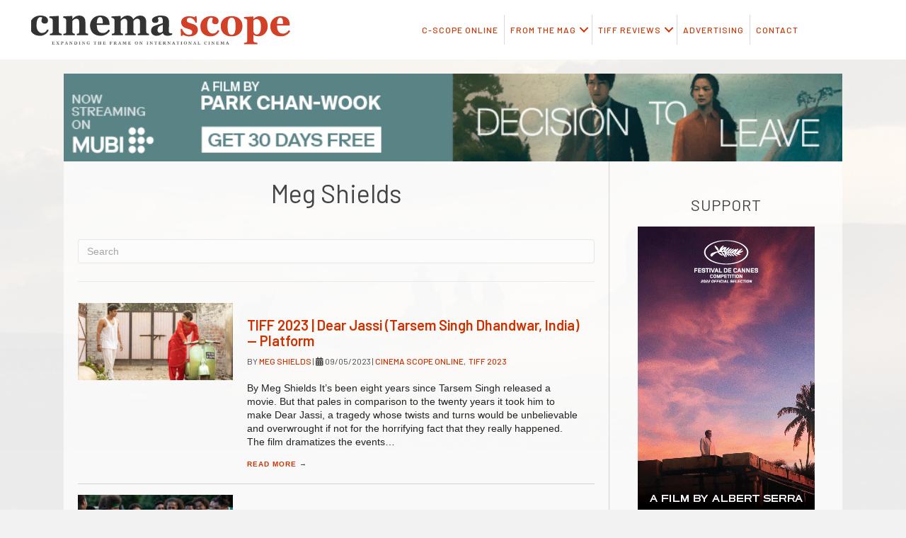

--- FILE ---
content_type: text/html; charset=UTF-8
request_url: https://cinema-scope.com/author/meg-shields/
body_size: 20421
content:
<!DOCTYPE html>
<html lang="en-US">
<head> <script>
var gform;gform||(document.addEventListener("gform_main_scripts_loaded",function(){gform.scriptsLoaded=!0}),document.addEventListener("gform/theme/scripts_loaded",function(){gform.themeScriptsLoaded=!0}),window.addEventListener("DOMContentLoaded",function(){gform.domLoaded=!0}),gform={domLoaded:!1,scriptsLoaded:!1,themeScriptsLoaded:!1,isFormEditor:()=>"function"==typeof InitializeEditor,callIfLoaded:function(o){return!(!gform.domLoaded||!gform.scriptsLoaded||!gform.themeScriptsLoaded&&!gform.isFormEditor()||(gform.isFormEditor()&&console.warn("The use of gform.initializeOnLoaded() is deprecated in the form editor context and will be removed in Gravity Forms 3.1."),o(),0))},initializeOnLoaded:function(o){gform.callIfLoaded(o)||(document.addEventListener("gform_main_scripts_loaded",()=>{gform.scriptsLoaded=!0,gform.callIfLoaded(o)}),document.addEventListener("gform/theme/scripts_loaded",()=>{gform.themeScriptsLoaded=!0,gform.callIfLoaded(o)}),window.addEventListener("DOMContentLoaded",()=>{gform.domLoaded=!0,gform.callIfLoaded(o)}))},hooks:{action:{},filter:{}},addAction:function(o,r,e,t){gform.addHook("action",o,r,e,t)},addFilter:function(o,r,e,t){gform.addHook("filter",o,r,e,t)},doAction:function(o){gform.doHook("action",o,arguments)},applyFilters:function(o){return gform.doHook("filter",o,arguments)},removeAction:function(o,r){gform.removeHook("action",o,r)},removeFilter:function(o,r,e){gform.removeHook("filter",o,r,e)},addHook:function(o,r,e,t,n){null==gform.hooks[o][r]&&(gform.hooks[o][r]=[]);var d=gform.hooks[o][r];null==n&&(n=r+"_"+d.length),gform.hooks[o][r].push({tag:n,callable:e,priority:t=null==t?10:t})},doHook:function(r,o,e){var t;if(e=Array.prototype.slice.call(e,1),null!=gform.hooks[r][o]&&((o=gform.hooks[r][o]).sort(function(o,r){return o.priority-r.priority}),o.forEach(function(o){"function"!=typeof(t=o.callable)&&(t=window[t]),"action"==r?t.apply(null,e):e[0]=t.apply(null,e)})),"filter"==r)return e[0]},removeHook:function(o,r,t,n){var e;null!=gform.hooks[o][r]&&(e=(e=gform.hooks[o][r]).filter(function(o,r,e){return!!(null!=n&&n!=o.tag||null!=t&&t!=o.priority)}),gform.hooks[o][r]=e)}});
</script>

<meta charset="UTF-8" />
<meta name='viewport' content='width=device-width, initial-scale=1.0' />
<meta http-equiv='X-UA-Compatible' content='IE=edge' />
<link rel="profile" href="https://gmpg.org/xfn/11" />
<meta name='robots' content='index, follow, max-image-preview:large, max-snippet:-1, max-video-preview:-1' />
	<style>img:is([sizes="auto" i], [sizes^="auto," i]) { contain-intrinsic-size: 3000px 1500px }</style>
	
	<!-- This site is optimized with the Yoast SEO plugin v21.8 - https://yoast.com/wordpress/plugins/seo/ -->
	<title>Meg Shields, Author at Cinema Scope</title>
	<link rel="canonical" href="https://cinema-scope.com/author/meg-shields/" />
	<meta property="og:locale" content="en_US" />
	<meta property="og:type" content="profile" />
	<meta property="og:title" content="Meg Shields, Author at Cinema Scope" />
	<meta property="og:url" content="https://cinema-scope.com/author/meg-shields/" />
	<meta property="og:site_name" content="Cinema Scope" />
	<meta property="og:image" content="https://secure.gravatar.com/avatar/eb53d3eda0d3fb37d23d93edd5b0acb4?s=500&d=mm&r=g" />
	<meta name="twitter:card" content="summary_large_image" />
	<meta name="twitter:site" content="@cinemascopemag" />
	<script type="application/ld+json" class="yoast-schema-graph">{"@context":"https://schema.org","@graph":[{"@type":"ProfilePage","@id":"https://cinema-scope.com/author/meg-shields/","url":"https://cinema-scope.com/author/meg-shields/","name":"Meg Shields, Author at Cinema Scope","isPartOf":{"@id":"https://cinema-scope.com/#website"},"primaryImageOfPage":{"@id":"https://cinema-scope.com/author/meg-shields/#primaryimage"},"image":{"@id":"https://cinema-scope.com/author/meg-shields/#primaryimage"},"thumbnailUrl":"https://cinema-scope.com/wp-content/uploads/2023/09/dearjassi_hero.jpg","breadcrumb":{"@id":"https://cinema-scope.com/author/meg-shields/#breadcrumb"},"inLanguage":"en-US","potentialAction":[{"@type":"ReadAction","target":["https://cinema-scope.com/author/meg-shields/"]}]},{"@type":"ImageObject","inLanguage":"en-US","@id":"https://cinema-scope.com/author/meg-shields/#primaryimage","url":"https://cinema-scope.com/wp-content/uploads/2023/09/dearjassi_hero.jpg","contentUrl":"https://cinema-scope.com/wp-content/uploads/2023/09/dearjassi_hero.jpg","width":1200,"height":600},{"@type":"BreadcrumbList","@id":"https://cinema-scope.com/author/meg-shields/#breadcrumb","itemListElement":[{"@type":"ListItem","position":1,"name":"Home","item":"https://cinema-scope.com/"},{"@type":"ListItem","position":2,"name":"Archives for Meg Shields"}]},{"@type":"WebSite","@id":"https://cinema-scope.com/#website","url":"https://cinema-scope.com/","name":"Cinema Scope Magazine Online - Special TIFF 23 FREE Coverage","description":"Expanding the Frame on International Cinema","publisher":{"@id":"https://cinema-scope.com/#organization"},"potentialAction":[{"@type":"SearchAction","target":{"@type":"EntryPoint","urlTemplate":"https://cinema-scope.com/?s={search_term_string}"},"query-input":"required name=search_term_string"}],"inLanguage":"en-US"},{"@type":"Organization","@id":"https://cinema-scope.com/#organization","name":"Cinema Scope Magazine","url":"https://cinema-scope.com/","logo":{"@type":"ImageObject","inLanguage":"en-US","@id":"https://cinema-scope.com/#/schema/logo/image/","url":"https://ajj1c7.a2cdn1.secureserver.net/wp-content/uploads/2012/01/cs-logo-2012.png?time=1693948277","contentUrl":"https://ajj1c7.a2cdn1.secureserver.net/wp-content/uploads/2012/01/cs-logo-2012.png?time=1693948277","width":366,"height":44,"caption":"Cinema Scope Magazine"},"image":{"@id":"https://cinema-scope.com/#/schema/logo/image/"},"sameAs":["https://www.facebook.com/cinemascopemagazine/","https://twitter.com/cinemascopemag","https://www.youtube.com/channel/UC1B5KZmfaDZUe7Abf-2K5cQ"]},{"@type":"Person","@id":"https://cinema-scope.com/#/schema/person/ccd36b8848463efac10a0c822aa7f013","name":"Meg Shields","image":{"@type":"ImageObject","inLanguage":"en-US","@id":"https://cinema-scope.com/#/schema/person/image/5eb5622926f8c5e7fabbc0c548ed304b","url":"https://secure.gravatar.com/avatar/13474aaf8ca629efcacf36acb847d5b6f4eb209e110cdc5a2fe2565d092ffafa?s=96&d=mm&r=g","contentUrl":"https://secure.gravatar.com/avatar/13474aaf8ca629efcacf36acb847d5b6f4eb209e110cdc5a2fe2565d092ffafa?s=96&d=mm&r=g","caption":"Meg Shields"},"mainEntityOfPage":{"@id":"https://cinema-scope.com/author/meg-shields/"}}]}</script>
	<!-- / Yoast SEO plugin. -->


<link rel='dns-prefetch' href='//js.stripe.com' />
<link rel='dns-prefetch' href='//fonts.googleapis.com' />
<link href='https://fonts.gstatic.com' crossorigin rel='preconnect' />
<link rel="alternate" type="application/rss+xml" title="Cinema Scope &raquo; Feed" href="https://cinema-scope.com/feed/" />
<link rel="alternate" type="application/rss+xml" title="Cinema Scope &raquo; Posts by Meg Shields Feed" href="https://cinema-scope.com/author/meg-shields/feed/" />
<link rel="preload" href="https://cinema-scope.com/wp-content/plugins/bb-plugin/fonts/fontawesome/5.15.4/webfonts/fa-solid-900.woff2" as="font" type="font/woff2" crossorigin="anonymous">
<link rel="preload" href="https://cinema-scope.com/wp-content/plugins/bb-plugin/fonts/fontawesome/5.15.4/webfonts/fa-brands-400.woff2" as="font" type="font/woff2" crossorigin="anonymous">
		<!-- This site uses the Google Analytics by MonsterInsights plugin v8.19.0 - Using Analytics tracking - https://www.monsterinsights.com/ -->
							<script src="//www.googletagmanager.com/gtag/js?id=G-B14XDWNLW4"  data-cfasync="false" data-wpfc-render="false" async></script>
			<script data-cfasync="false" data-wpfc-render="false">
				var mi_version = '8.19.0';
				var mi_track_user = true;
				var mi_no_track_reason = '';
				
								var disableStrs = [
										'ga-disable-G-B14XDWNLW4',
									];

				/* Function to detect opted out users */
				function __gtagTrackerIsOptedOut() {
					for (var index = 0; index < disableStrs.length; index++) {
						if (document.cookie.indexOf(disableStrs[index] + '=true') > -1) {
							return true;
						}
					}

					return false;
				}

				/* Disable tracking if the opt-out cookie exists. */
				if (__gtagTrackerIsOptedOut()) {
					for (var index = 0; index < disableStrs.length; index++) {
						window[disableStrs[index]] = true;
					}
				}

				/* Opt-out function */
				function __gtagTrackerOptout() {
					for (var index = 0; index < disableStrs.length; index++) {
						document.cookie = disableStrs[index] + '=true; expires=Thu, 31 Dec 2099 23:59:59 UTC; path=/';
						window[disableStrs[index]] = true;
					}
				}

				if ('undefined' === typeof gaOptout) {
					function gaOptout() {
						__gtagTrackerOptout();
					}
				}
								window.dataLayer = window.dataLayer || [];

				window.MonsterInsightsDualTracker = {
					helpers: {},
					trackers: {},
				};
				if (mi_track_user) {
					function __gtagDataLayer() {
						dataLayer.push(arguments);
					}

					function __gtagTracker(type, name, parameters) {
						if (!parameters) {
							parameters = {};
						}

						if (parameters.send_to) {
							__gtagDataLayer.apply(null, arguments);
							return;
						}

						if (type === 'event') {
														parameters.send_to = monsterinsights_frontend.v4_id;
							var hookName = name;
							if (typeof parameters['event_category'] !== 'undefined') {
								hookName = parameters['event_category'] + ':' + name;
							}

							if (typeof MonsterInsightsDualTracker.trackers[hookName] !== 'undefined') {
								MonsterInsightsDualTracker.trackers[hookName](parameters);
							} else {
								__gtagDataLayer('event', name, parameters);
							}
							
						} else {
							__gtagDataLayer.apply(null, arguments);
						}
					}

					__gtagTracker('js', new Date());
					__gtagTracker('set', {
						'developer_id.dZGIzZG': true,
											});
										__gtagTracker('config', 'G-B14XDWNLW4', {"forceSSL":"true","link_attribution":"true"} );
															window.gtag = __gtagTracker;										(function () {
						/* https://developers.google.com/analytics/devguides/collection/analyticsjs/ */
						/* ga and __gaTracker compatibility shim. */
						var noopfn = function () {
							return null;
						};
						var newtracker = function () {
							return new Tracker();
						};
						var Tracker = function () {
							return null;
						};
						var p = Tracker.prototype;
						p.get = noopfn;
						p.set = noopfn;
						p.send = function () {
							var args = Array.prototype.slice.call(arguments);
							args.unshift('send');
							__gaTracker.apply(null, args);
						};
						var __gaTracker = function () {
							var len = arguments.length;
							if (len === 0) {
								return;
							}
							var f = arguments[len - 1];
							if (typeof f !== 'object' || f === null || typeof f.hitCallback !== 'function') {
								if ('send' === arguments[0]) {
									var hitConverted, hitObject = false, action;
									if ('event' === arguments[1]) {
										if ('undefined' !== typeof arguments[3]) {
											hitObject = {
												'eventAction': arguments[3],
												'eventCategory': arguments[2],
												'eventLabel': arguments[4],
												'value': arguments[5] ? arguments[5] : 1,
											}
										}
									}
									if ('pageview' === arguments[1]) {
										if ('undefined' !== typeof arguments[2]) {
											hitObject = {
												'eventAction': 'page_view',
												'page_path': arguments[2],
											}
										}
									}
									if (typeof arguments[2] === 'object') {
										hitObject = arguments[2];
									}
									if (typeof arguments[5] === 'object') {
										Object.assign(hitObject, arguments[5]);
									}
									if ('undefined' !== typeof arguments[1].hitType) {
										hitObject = arguments[1];
										if ('pageview' === hitObject.hitType) {
											hitObject.eventAction = 'page_view';
										}
									}
									if (hitObject) {
										action = 'timing' === arguments[1].hitType ? 'timing_complete' : hitObject.eventAction;
										hitConverted = mapArgs(hitObject);
										__gtagTracker('event', action, hitConverted);
									}
								}
								return;
							}

							function mapArgs(args) {
								var arg, hit = {};
								var gaMap = {
									'eventCategory': 'event_category',
									'eventAction': 'event_action',
									'eventLabel': 'event_label',
									'eventValue': 'event_value',
									'nonInteraction': 'non_interaction',
									'timingCategory': 'event_category',
									'timingVar': 'name',
									'timingValue': 'value',
									'timingLabel': 'event_label',
									'page': 'page_path',
									'location': 'page_location',
									'title': 'page_title',
								};
								for (arg in args) {
																		if (!(!args.hasOwnProperty(arg) || !gaMap.hasOwnProperty(arg))) {
										hit[gaMap[arg]] = args[arg];
									} else {
										hit[arg] = args[arg];
									}
								}
								return hit;
							}

							try {
								f.hitCallback();
							} catch (ex) {
							}
						};
						__gaTracker.create = newtracker;
						__gaTracker.getByName = newtracker;
						__gaTracker.getAll = function () {
							return [];
						};
						__gaTracker.remove = noopfn;
						__gaTracker.loaded = true;
						window['__gaTracker'] = __gaTracker;
					})();
									} else {
										console.log("");
					(function () {
						function __gtagTracker() {
							return null;
						}

						window['__gtagTracker'] = __gtagTracker;
						window['gtag'] = __gtagTracker;
					})();
									}
			</script>
				<!-- / Google Analytics by MonsterInsights -->
		<script>
window._wpemojiSettings = {"baseUrl":"https:\/\/s.w.org\/images\/core\/emoji\/16.0.1\/72x72\/","ext":".png","svgUrl":"https:\/\/s.w.org\/images\/core\/emoji\/16.0.1\/svg\/","svgExt":".svg","source":{"concatemoji":"https:\/\/cinema-scope.com\/wp-includes\/js\/wp-emoji-release.min.js?ver=6.8.3"}};
/*! This file is auto-generated */
!function(s,n){var o,i,e;function c(e){try{var t={supportTests:e,timestamp:(new Date).valueOf()};sessionStorage.setItem(o,JSON.stringify(t))}catch(e){}}function p(e,t,n){e.clearRect(0,0,e.canvas.width,e.canvas.height),e.fillText(t,0,0);var t=new Uint32Array(e.getImageData(0,0,e.canvas.width,e.canvas.height).data),a=(e.clearRect(0,0,e.canvas.width,e.canvas.height),e.fillText(n,0,0),new Uint32Array(e.getImageData(0,0,e.canvas.width,e.canvas.height).data));return t.every(function(e,t){return e===a[t]})}function u(e,t){e.clearRect(0,0,e.canvas.width,e.canvas.height),e.fillText(t,0,0);for(var n=e.getImageData(16,16,1,1),a=0;a<n.data.length;a++)if(0!==n.data[a])return!1;return!0}function f(e,t,n,a){switch(t){case"flag":return n(e,"\ud83c\udff3\ufe0f\u200d\u26a7\ufe0f","\ud83c\udff3\ufe0f\u200b\u26a7\ufe0f")?!1:!n(e,"\ud83c\udde8\ud83c\uddf6","\ud83c\udde8\u200b\ud83c\uddf6")&&!n(e,"\ud83c\udff4\udb40\udc67\udb40\udc62\udb40\udc65\udb40\udc6e\udb40\udc67\udb40\udc7f","\ud83c\udff4\u200b\udb40\udc67\u200b\udb40\udc62\u200b\udb40\udc65\u200b\udb40\udc6e\u200b\udb40\udc67\u200b\udb40\udc7f");case"emoji":return!a(e,"\ud83e\udedf")}return!1}function g(e,t,n,a){var r="undefined"!=typeof WorkerGlobalScope&&self instanceof WorkerGlobalScope?new OffscreenCanvas(300,150):s.createElement("canvas"),o=r.getContext("2d",{willReadFrequently:!0}),i=(o.textBaseline="top",o.font="600 32px Arial",{});return e.forEach(function(e){i[e]=t(o,e,n,a)}),i}function t(e){var t=s.createElement("script");t.src=e,t.defer=!0,s.head.appendChild(t)}"undefined"!=typeof Promise&&(o="wpEmojiSettingsSupports",i=["flag","emoji"],n.supports={everything:!0,everythingExceptFlag:!0},e=new Promise(function(e){s.addEventListener("DOMContentLoaded",e,{once:!0})}),new Promise(function(t){var n=function(){try{var e=JSON.parse(sessionStorage.getItem(o));if("object"==typeof e&&"number"==typeof e.timestamp&&(new Date).valueOf()<e.timestamp+604800&&"object"==typeof e.supportTests)return e.supportTests}catch(e){}return null}();if(!n){if("undefined"!=typeof Worker&&"undefined"!=typeof OffscreenCanvas&&"undefined"!=typeof URL&&URL.createObjectURL&&"undefined"!=typeof Blob)try{var e="postMessage("+g.toString()+"("+[JSON.stringify(i),f.toString(),p.toString(),u.toString()].join(",")+"));",a=new Blob([e],{type:"text/javascript"}),r=new Worker(URL.createObjectURL(a),{name:"wpTestEmojiSupports"});return void(r.onmessage=function(e){c(n=e.data),r.terminate(),t(n)})}catch(e){}c(n=g(i,f,p,u))}t(n)}).then(function(e){for(var t in e)n.supports[t]=e[t],n.supports.everything=n.supports.everything&&n.supports[t],"flag"!==t&&(n.supports.everythingExceptFlag=n.supports.everythingExceptFlag&&n.supports[t]);n.supports.everythingExceptFlag=n.supports.everythingExceptFlag&&!n.supports.flag,n.DOMReady=!1,n.readyCallback=function(){n.DOMReady=!0}}).then(function(){return e}).then(function(){var e;n.supports.everything||(n.readyCallback(),(e=n.source||{}).concatemoji?t(e.concatemoji):e.wpemoji&&e.twemoji&&(t(e.twemoji),t(e.wpemoji)))}))}((window,document),window._wpemojiSettings);
</script>
<style id='wp-emoji-styles-inline-css'>

	img.wp-smiley, img.emoji {
		display: inline !important;
		border: none !important;
		box-shadow: none !important;
		height: 1em !important;
		width: 1em !important;
		margin: 0 0.07em !important;
		vertical-align: -0.1em !important;
		background: none !important;
		padding: 0 !important;
	}
</style>
<style id='wp-block-library-inline-css'>
:root{--wp-admin-theme-color:#007cba;--wp-admin-theme-color--rgb:0,124,186;--wp-admin-theme-color-darker-10:#006ba1;--wp-admin-theme-color-darker-10--rgb:0,107,161;--wp-admin-theme-color-darker-20:#005a87;--wp-admin-theme-color-darker-20--rgb:0,90,135;--wp-admin-border-width-focus:2px;--wp-block-synced-color:#7a00df;--wp-block-synced-color--rgb:122,0,223;--wp-bound-block-color:var(--wp-block-synced-color)}@media (min-resolution:192dpi){:root{--wp-admin-border-width-focus:1.5px}}.wp-element-button{cursor:pointer}:root{--wp--preset--font-size--normal:16px;--wp--preset--font-size--huge:42px}:root .has-very-light-gray-background-color{background-color:#eee}:root .has-very-dark-gray-background-color{background-color:#313131}:root .has-very-light-gray-color{color:#eee}:root .has-very-dark-gray-color{color:#313131}:root .has-vivid-green-cyan-to-vivid-cyan-blue-gradient-background{background:linear-gradient(135deg,#00d084,#0693e3)}:root .has-purple-crush-gradient-background{background:linear-gradient(135deg,#34e2e4,#4721fb 50%,#ab1dfe)}:root .has-hazy-dawn-gradient-background{background:linear-gradient(135deg,#faaca8,#dad0ec)}:root .has-subdued-olive-gradient-background{background:linear-gradient(135deg,#fafae1,#67a671)}:root .has-atomic-cream-gradient-background{background:linear-gradient(135deg,#fdd79a,#004a59)}:root .has-nightshade-gradient-background{background:linear-gradient(135deg,#330968,#31cdcf)}:root .has-midnight-gradient-background{background:linear-gradient(135deg,#020381,#2874fc)}.has-regular-font-size{font-size:1em}.has-larger-font-size{font-size:2.625em}.has-normal-font-size{font-size:var(--wp--preset--font-size--normal)}.has-huge-font-size{font-size:var(--wp--preset--font-size--huge)}.has-text-align-center{text-align:center}.has-text-align-left{text-align:left}.has-text-align-right{text-align:right}#end-resizable-editor-section{display:none}.aligncenter{clear:both}.items-justified-left{justify-content:flex-start}.items-justified-center{justify-content:center}.items-justified-right{justify-content:flex-end}.items-justified-space-between{justify-content:space-between}.screen-reader-text{border:0;clip-path:inset(50%);height:1px;margin:-1px;overflow:hidden;padding:0;position:absolute;width:1px;word-wrap:normal!important}.screen-reader-text:focus{background-color:#ddd;clip-path:none;color:#444;display:block;font-size:1em;height:auto;left:5px;line-height:normal;padding:15px 23px 14px;text-decoration:none;top:5px;width:auto;z-index:100000}html :where(.has-border-color){border-style:solid}html :where([style*=border-top-color]){border-top-style:solid}html :where([style*=border-right-color]){border-right-style:solid}html :where([style*=border-bottom-color]){border-bottom-style:solid}html :where([style*=border-left-color]){border-left-style:solid}html :where([style*=border-width]){border-style:solid}html :where([style*=border-top-width]){border-top-style:solid}html :where([style*=border-right-width]){border-right-style:solid}html :where([style*=border-bottom-width]){border-bottom-style:solid}html :where([style*=border-left-width]){border-left-style:solid}html :where(img[class*=wp-image-]){height:auto;max-width:100%}:where(figure){margin:0 0 1em}html :where(.is-position-sticky){--wp-admin--admin-bar--position-offset:var(--wp-admin--admin-bar--height,0px)}@media screen and (max-width:600px){html :where(.is-position-sticky){--wp-admin--admin-bar--position-offset:0px}}
</style>
<style id='classic-theme-styles-inline-css'>
/*! This file is auto-generated */
.wp-block-button__link{color:#fff;background-color:#32373c;border-radius:9999px;box-shadow:none;text-decoration:none;padding:calc(.667em + 2px) calc(1.333em + 2px);font-size:1.125em}.wp-block-file__button{background:#32373c;color:#fff;text-decoration:none}
</style>
<link rel='stylesheet' id='coblocks-extensions-css' href='https://cinema-scope.com/wp-content/plugins/coblocks/dist/style-coblocks-extensions.css?ver=3.1.16' media='all' />
<link rel='stylesheet' id='coblocks-animation-css' href='https://cinema-scope.com/wp-content/plugins/coblocks/dist/style-coblocks-animation.css?ver=2677611078ee87eb3b1c' media='all' />
<link rel='stylesheet' id='wpedon-css' href='https://cinema-scope.com/wp-content/plugins/easy-paypal-donation/assets/css/wpedon.css?ver=1.5.3' media='all' />
<link rel='stylesheet' id='wp-components-css' href='https://cinema-scope.com/wp-includes/css/dist/components/style.min.css?ver=6.8.3' media='all' />
<link rel='stylesheet' id='godaddy-styles-css' href='https://cinema-scope.com/wp-content/mu-plugins/vendor/wpex/godaddy-launch/includes/Dependencies/GoDaddy/Styles/build/latest.css?ver=2.0.2' media='all' />
<link rel='stylesheet' id='font-awesome-5-css' href='https://cinema-scope.com/wp-content/plugins/bb-plugin/fonts/fontawesome/5.15.4/css/all.min.css?ver=2.7.4.2' media='all' />
<link rel='stylesheet' id='ultimate-icons-css' href='https://cinema-scope.com/wp-content/uploads/bb-plugin/icons/ultimate-icons/style.css?ver=2.7.4.2' media='all' />
<link rel='stylesheet' id='fl-builder-layout-bundle-619cac7f3c45709b919d0a4094738bb4-css' href='https://cinema-scope.com/wp-content/uploads/bb-plugin/cache/619cac7f3c45709b919d0a4094738bb4-layout-bundle.css?ver=2.7.4.2-1.4.6' media='all' />
<link rel='stylesheet' id='jquery-magnificpopup-css' href='https://cinema-scope.com/wp-content/plugins/bb-plugin/css/jquery.magnificpopup.min.css?ver=2.7.4.2' media='all' />
<link rel='stylesheet' id='base-css' href='https://cinema-scope.com/wp-content/themes/bb-theme/css/base.min.css?ver=1.7.19.1' media='all' />
<link rel='stylesheet' id='fl-automator-skin-css' href='https://cinema-scope.com/wp-content/uploads/bb-theme/skin-6931cb1e5957f.css?ver=1.7.19.1' media='all' />
<link rel='stylesheet' id='fl-child-theme-css' href='https://cinema-scope.com/wp-content/themes/bb-theme-child/style.css?ver=6.8.3' media='all' />
<link rel='stylesheet' id='pp-animate-css' href='https://cinema-scope.com/wp-content/plugins/bbpowerpack/assets/css/animate.min.css?ver=3.5.1' media='all' />
<link rel='stylesheet' id='fl-builder-google-fonts-50bf15cd8af04da7a44d31720c973f37-css' href='//fonts.googleapis.com/css?family=Barlow%3A600%2C500%2C400&#038;ver=6.8.3' media='all' />
<script src="https://cinema-scope.com/wp-content/plugins/google-analytics-premium/assets/js/frontend-gtag.min.js?ver=8.19.0" id="monsterinsights-frontend-script-js"></script>
<script data-cfasync="false" data-wpfc-render="false" id='monsterinsights-frontend-script-js-extra'>var monsterinsights_frontend = {"js_events_tracking":"true","download_extensions":"doc,pdf,ppt,zip,xls,docx,pptx,xlsx","inbound_paths":"[{\"path\":\"\\\/go\\\/\",\"label\":\"affiliate\"},{\"path\":\"\\\/recommend\\\/\",\"label\":\"affiliate\"}]","home_url":"https:\/\/cinema-scope.com","hash_tracking":"false","v4_id":"G-B14XDWNLW4"};</script>
<script src="https://cinema-scope.com/wp-includes/js/jquery/jquery.min.js?ver=3.7.1" id="jquery-core-js"></script>
<script src="https://cinema-scope.com/wp-includes/js/jquery/jquery-migrate.min.js?ver=3.4.1" id="jquery-migrate-js"></script>
<link rel="https://api.w.org/" href="https://cinema-scope.com/wp-json/" /><link rel="alternate" title="JSON" type="application/json" href="https://cinema-scope.com/wp-json/wp/v2/users/1038" />		<script>
			var bb_powerpack = {
				search_term: '',
				version: '2.34.6',
				getAjaxUrl: function() { return atob( 'aHR0cHM6Ly9jaW5lbWEtc2NvcGUuY29tL3dwLWFkbWluL2FkbWluLWFqYXgucGhw' ); },
				callback: function() {}
			};
		</script>
		<link rel="icon" href="https://cinema-scope.com/wp-content/uploads/2012/05/cropped-login-cs-logo-32x32.png" sizes="32x32" />
<link rel="icon" href="https://cinema-scope.com/wp-content/uploads/2012/05/cropped-login-cs-logo-192x192.png" sizes="192x192" />
<link rel="apple-touch-icon" href="https://cinema-scope.com/wp-content/uploads/2012/05/cropped-login-cs-logo-180x180.png" />
<meta name="msapplication-TileImage" content="https://cinema-scope.com/wp-content/uploads/2012/05/cropped-login-cs-logo-270x270.png" />
		<style id="wp-custom-css">
			p,h4 {
    margin: 0 0 20px;
}
.fl-module-content a {font-weight: 500;}
.uabb-thumbnail-position-left .uabb-post-thumbnail,.uabb-thumbnail-position-right .uabb-post-thumbnail {
    float: left;
    width: 30%;
}
.uabb-blog-post-content, .uabb-thumbnail-position-right .uabb-blog-post-content, .uabb-thumbnail-position-left .uabb-blog-post-content {
    float: left;
    width: 70%;
}
#fl-to-top {background-color: #cc3300;}
.fl-builder-content .wp-block-quote {
    border-color: #cc3300;
}
.wp-block-quote cite {font-weight: 600;}
hr.wp-block-separator {
    border: none;
	border-bottom: .5px solid;}		</style>
		<!-- Global site tag (gtag.js) - Google Analytics -->
<script async src="https://www.googletagmanager.com/gtag/js?id=UA-1685582-16"></script>
<script>
  window.dataLayer = window.dataLayer || [];
  function gtag(){dataLayer.push(arguments);}
  gtag('js', new Date());

  gtag('config', 'UA-1685582-16');
</script>

</head>
<body data-rsssl=1 class="archive author author-meg-shields author-1038 wp-theme-bb-theme wp-child-theme-bb-theme-child fl-theme-builder-header fl-theme-builder-header-cinema-scope-21-header-menu fl-theme-builder-archive fl-theme-builder-archive-cs-2021-archive fl-theme-builder-footer fl-theme-builder-footer-cs-footer-2021 fl-framework-base fl-preset-default fl-full-width fl-scroll-to-top fl-search-active not-guest-author" itemscope="itemscope" itemtype="https://schema.org/WebPage">
<a aria-label="Skip to content" class="fl-screen-reader-text" href="#fl-main-content">Skip to content</a><div class="fl-page">
	<header class="fl-builder-content fl-builder-content-16703 fl-builder-global-templates-locked" data-post-id="16703" data-type="header" data-sticky="1" data-sticky-on="" data-sticky-breakpoint="medium" data-shrink="1" data-overlay="0" data-overlay-bg="default" data-shrink-image-height="50px" role="banner" itemscope="itemscope" itemtype="http://schema.org/WPHeader"><div class="fl-row fl-row-full-width fl-row-bg-color fl-node-614a36561398a fl-row-default-height fl-row-align-center" data-node="614a36561398a">
	<div class="fl-row-content-wrap">
		<div class="uabb-row-separator uabb-top-row-separator" >
</div>
						<div class="fl-row-content fl-row-full-width fl-node-content">
		
<div class="fl-col-group fl-node-614a36561398d fl-col-group-equal-height fl-col-group-align-center fl-col-group-custom-width" data-node="614a36561398d">
			<div class="fl-col fl-node-614a36561398e fl-col-small fl-col-small-custom-width" data-node="614a36561398e">
	<div class="fl-col-content fl-node-content"><div class="fl-module fl-module-photo fl-node-614a3692b4082" data-node="614a3692b4082">
	<div class="fl-module-content fl-node-content">
		<div class="fl-photo fl-photo-align-center" itemscope itemtype="https://schema.org/ImageObject">
	<div class="fl-photo-content fl-photo-img-png">
				<a href="https://cinema-scope.com" target="_self" itemprop="url">
				<img loading="lazy" decoding="async" class="fl-photo-img wp-image-3898 size-full" src="https://cinema-scope.com/wp-content/uploads/2012/01/cs-logo-2012.png" alt="PageLines- cs-logo-2012.png" itemprop="image" height="44" width="366" title="PageLines- cs-logo-2012.png"  data-no-lazy="1" srcset="https://cinema-scope.com/wp-content/uploads/2012/01/cs-logo-2012.png 366w, https://cinema-scope.com/wp-content/uploads/2012/01/cs-logo-2012-290x35.png 290w" sizes="auto, (max-width: 366px) 100vw, 366px" />
				</a>
					</div>
	</div>
	</div>
</div>
</div>
</div>
			<div class="fl-col fl-node-614a36561398f fl-col-small-custom-width" data-node="614a36561398f">
	<div class="fl-col-content fl-node-content"><div class="fl-module fl-module-menu fl-node-614a365613991" data-node="614a365613991">
	<div class="fl-module-content fl-node-content">
		<div class="fl-menu fl-menu-responsive-toggle-mobile">
	<button class="fl-menu-mobile-toggle hamburger" aria-label="Menu"><span class="fl-menu-icon svg-container"><svg version="1.1" class="hamburger-menu" xmlns="http://www.w3.org/2000/svg" xmlns:xlink="http://www.w3.org/1999/xlink" viewBox="0 0 512 512">
<rect class="fl-hamburger-menu-top" width="512" height="102"/>
<rect class="fl-hamburger-menu-middle" y="205" width="512" height="102"/>
<rect class="fl-hamburger-menu-bottom" y="410" width="512" height="102"/>
</svg>
</span></button>	<div class="fl-clear"></div>
	<nav aria-label="Menu" itemscope="itemscope" itemtype="https://schema.org/SiteNavigationElement"><ul id="menu-cinema-scope-main-menu" class="menu fl-menu-horizontal fl-toggle-arrows"><li id="menu-item-6581" class="cs-online a menu-item menu-item-type-post_type menu-item-object-page"><a href="https://cinema-scope.com/cinema-scope-online-film-blog/">C-Scope Online</a></li><li id="menu-item-3876" class="cs-magazine a menu-item menu-item-type-taxonomy menu-item-object-category menu-item-has-children fl-has-submenu"><div class="fl-has-submenu-container"><a href="https://cinema-scope.com/cinema-scope-magazine/">From The Mag</a><span class="fl-menu-toggle"></span></div><ul class="sub-menu">	<li id="menu-item-19293" class="menu-item menu-item-type-post_type menu-item-object-post"><a href="https://cinema-scope.com/cinema-scope-magazine/cinema-scope-table-of-contents-97/">Cinema Scope Issue 97</a></li>	<li id="menu-item-19292" class="menu-item menu-item-type-taxonomy menu-item-object-category"><a href="https://cinema-scope.com/cinema-scope-magazine/cs96/">CS96</a></li>	<li id="menu-item-18436" class="menu-item menu-item-type-taxonomy menu-item-object-category"><a href="https://cinema-scope.com/cinema-scope-magazine/cs95/">CS95</a></li>	<li id="menu-item-18310" class="menu-item menu-item-type-taxonomy menu-item-object-category"><a href="https://cinema-scope.com/cinema-scope-magazine/cs94/">CS94</a></li>	<li id="menu-item-16877" class="menu-item menu-item-type-taxonomy menu-item-object-category"><a href="https://cinema-scope.com/table-of-contents/">Browse Issues</a></li>	<li id="menu-item-17257" class="menu-item menu-item-type-post_type menu-item-object-post"><a href="https://cinema-scope.com/columns/cs90-editors-note/">Top Ten films of 2021</a></li>	<li id="menu-item-15628" class="menu-item menu-item-type-post_type menu-item-object-post"><a href="https://cinema-scope.com/columns/cinema-scope-82-editors-note/">The decade&#8217;s top ten</a></li>	<li id="menu-item-4946" class="menu-item menu-item-type-taxonomy menu-item-object-category"><a href="https://cinema-scope.com/cinema-scope-magazine/cs50/cinema-scope-50-filmmakers-under-50/">50 Best FIlmmakers Under 50</a></li>	<li id="menu-item-17559" class="menu-item menu-item-type-taxonomy menu-item-object-category"><a href="https://cinema-scope.com/cinema-scope-magazine/">Full Archive</a></li></ul></li><li id="menu-item-16931" class="menu-item menu-item-type-post_type menu-item-object-page menu-item-has-children fl-has-submenu"><div class="fl-has-submenu-container"><a href="https://cinema-scope.com/tiff-reviews-home-page/">TIFF Reviews</a><span class="fl-menu-toggle"></span></div><ul class="sub-menu">	<li id="menu-item-18649" class="menu-item menu-item-type-taxonomy menu-item-object-category"><a href="https://cinema-scope.com/cinema-scope-online/toronto-international-film-festival-2023/">TIFF 2023</a></li>	<li id="menu-item-17528" class="menu-item menu-item-type-taxonomy menu-item-object-category"><a href="https://cinema-scope.com/cinema-scope-online/tiff-2022/">TIFF 2022</a></li>	<li id="menu-item-16919" class="menu-item menu-item-type-taxonomy menu-item-object-category"><a href="https://cinema-scope.com/cinema-scope-online/tiff-2021/">TIFF 2021</a></li>	<li id="menu-item-16917" class="menu-item menu-item-type-taxonomy menu-item-object-category"><a href="https://cinema-scope.com/cinema-scope-online/tiff-2020/">TIFF 2020</a></li>	<li id="menu-item-16916" class="menu-item menu-item-type-taxonomy menu-item-object-category"><a href="https://cinema-scope.com/cinema-scope-online/tiff-2019/">TIFF 2019</a></li>	<li id="menu-item-16745" class="menu-item menu-item-type-taxonomy menu-item-object-category"><a href="https://cinema-scope.com/cinema-scope-online/tiff-2018/">TIFF 2018</a></li>	<li id="menu-item-17560" class="menu-item menu-item-type-taxonomy menu-item-object-category"><a href="https://cinema-scope.com/tiff-coverage-reviews/">Full TIFF Archive</a></li></ul></li><li id="menu-item-6561" class="menu-item menu-item-type-post_type menu-item-object-page"><a href="https://cinema-scope.com/advertising/">Advertising</a></li><li id="menu-item-4945" class="menu-item menu-item-type-post_type menu-item-object-page"><a href="https://cinema-scope.com/contact/">Contact</a></li></ul></nav></div>
	</div>
</div>
</div>
</div>
	</div>
		</div>
	</div>
</div>
</header><div class="uabb-js-breakpoint" style="display: none;"></div>	<div id="fl-main-content" class="fl-page-content" itemprop="mainContentOfPage" role="main">

		<div class="fl-builder-content fl-builder-content-16740 fl-builder-global-templates-locked" data-post-id="16740"><div class="fl-row fl-row-full-width fl-row-bg-photo fl-node-614a4bdf46e31 fl-row-default-height fl-row-align-center fl-row-bg-overlay fl-row-bg-fixed" data-node="614a4bdf46e31">
	<div class="fl-row-content-wrap">
		<div class="uabb-row-separator uabb-top-row-separator" >
</div>
						<div class="fl-row-content fl-row-fixed-width fl-node-content">
		
<div class="fl-col-group fl-node-vrhq0s69y7i8" data-node="vrhq0s69y7i8">
			<div class="fl-col fl-node-9oz3smkqrbl5" data-node="9oz3smkqrbl5">
	<div class="fl-col-content fl-node-content"><div class="fl-module fl-module-photo fl-node-cng09xs2bwy8 fl-visible-desktop fl-visible-large fl-visible-medium fl-animation fl-fade-down" data-node="cng09xs2bwy8" data-animation-delay="0" data-animation-duration="1">
	<div class="fl-module-content fl-node-content">
		<div class="fl-photo fl-photo-align-center" itemscope itemtype="https://schema.org/ImageObject">
	<div class="fl-photo-content fl-photo-img-gif">
				<a href="https://mubi.com/cinemascope?utm_source=cinema%20scope&utm_medium=display&utm_campaign=us_trial_cinemascope_site" target="_blank" rel="noopener"  itemprop="url">
				<img loading="lazy" decoding="async" class="fl-photo-img wp-image-18013 size-full" src="https://cinema-scope.com/wp-content/uploads/2022/04/DTL_CinemaScope_DigitalBanner_V3.gif" alt="DTL_CinemaScope_DigitalBanner_V3" itemprop="image" height="100" width="890" title="DTL_CinemaScope_DigitalBanner_V3"  />
				</a>
					</div>
	</div>
	</div>
</div>
</div>
</div>
	</div>

<div class="fl-col-group fl-node-614a4bdf46e32 fl-col-group-equal-height fl-col-group-align-top" data-node="614a4bdf46e32">
			<div class="fl-col fl-node-614a4bdf46e33" data-node="614a4bdf46e33">
	<div class="fl-col-content fl-node-content"><div class="fl-module fl-module-heading fl-node-614b786b02111" data-node="614b786b02111">
	<div class="fl-module-content fl-node-content">
		<h1 class="fl-heading">
		<span class="fl-heading-text">Meg Shields</span>
	</h1>
	</div>
</div>
<div class="fl-module fl-module-widget fl-node-qlvht4ecf2u8" data-node="qlvht4ecf2u8">
	<div class="fl-module-content fl-node-content">
		<div class="fl-widget">
<div class="widget widget_search"><form aria-label="Search" method="get" role="search" action="https://cinema-scope.com/" title="Type and press Enter to search.">
	<input aria-label="Search" type="search" class="fl-search-input form-control" name="s" placeholder="Search"  value="" onfocus="if (this.value === 'Search') { this.value = ''; }" onblur="if (this.value === '') this.value='Search';" />
</form>
</div></div>
	</div>
</div>
<div class="fl-module fl-module-separator fl-node-614a4bdf46e34" data-node="614a4bdf46e34">
	<div class="fl-module-content fl-node-content">
		<div class="fl-separator"></div>
	</div>
</div>
<div class="fl-module fl-module-blog-posts fl-node-xzc96lqyh40f" data-node="xzc96lqyh40f">
	<div class="fl-module-content fl-node-content">
		<div class="uabb-module-content uabb-blog-posts  uabb-post-grid-1 ">
		<div class="uabb-blog-posts-col-1 uabb-post-wrapper   ">
				<div class="uabb-blog-posts-shadow clearfix">

			<div class="uabb-blog-post-inner-wrap uabb-thumbnail-position-left  ">
			
			<div class="uabb-post-thumbnail   uabb-blog-post-section">

														<a href="https://cinema-scope.com/cinema-scope-online/tiff-2023-dear-jassi-tarsem-singh-dhandwar-india-platform/" target="_self" title="TIFF 2023 | Dear Jassi (Tarsem Singh Dhandwar, India) — Platform">
				<img decoding="async" src="https://cinema-scope.com/wp-content/uploads/2023/09/dearjassi_hero-290x145.jpg" alt="" />
				</a>

													</div>

							<div class="uabb-blog-post-content">
						<h3 class="uabb-post-heading uabb-blog-post-section">
				<a href="https://cinema-scope.com/cinema-scope-online/tiff-2023-dear-jassi-tarsem-singh-dhandwar-india-platform/" title="TIFF 2023 | Dear Jassi (Tarsem Singh Dhandwar, India) — Platform" class="">TIFF 2023 | Dear Jassi (Tarsem Singh Dhandwar, India) — Platform</a>			</h3>
							<h5 class="uabb-post-meta uabb-blog-post-section">
							By			<span class="uabb-posted-by"> <i aria-hidden="true" class=""></i><a class="url fn n" href="https://cinema-scope.com/author/meg-shields/">
					Meg Shields				</a>
			</span>
			 | 			<span class="uabb-meta-date">
				<i aria-hidden="true" class="fas fa-calendar-alt"></i>
			09/05/2023			</span>
			 | 					<i aria-hidden="true" class=""></i>
									<span class="uabb-cat-links "><a href="https://cinema-scope.com/cinema-scope-online/" rel="category tag">Cinema Scope Online</a></span>,&nbsp;				<span class="uabb-cat-links uabb-last-cat"><a href="https://cinema-scope.com/cinema-scope-online/toronto-international-film-festival-2023/" rel="category tag">TIFF 2023</a></span>				</h5>
									<div class="uabb-blog-posts-description uabb-blog-post-section uabb-text-editor">By Meg Shields It’s been eight years since Tarsem Singh released a movie. But that pales in comparison to the twenty years it took him to make Dear Jassi, a tragedy whose twists and turns would be unbelievable and overwrought if not for the horrifying fact that they really happened. The film dramatizes the events&hellip;</div>
					<span class="uabb-read-more-text uabb-blog-post-section"><a href="https://cinema-scope.com/cinema-scope-online/tiff-2023-dear-jassi-tarsem-singh-dhandwar-india-platform/" title="Read More" target="_self" >Read More <span class="uabb-next-right-arrow">&#8594;</span></a></span>		</div>
						</div>
		</div>
	</div>
			<div class="uabb-blog-posts-col-1 uabb-post-wrapper   ">
				<div class="uabb-blog-posts-shadow clearfix">

			<div class="uabb-blog-post-inner-wrap uabb-thumbnail-position-left  ">
			
			<div class="uabb-post-thumbnail   uabb-blog-post-section">

														<a href="https://cinema-scope.com/cinema-scope-online/tiff-2023-next-goal-wins-taika-waititi-us-special-presentations/" target="_self" title="TIFF 2023 | Next Goal Wins (Taika Waititi, US) — Special Presentations">
				<img decoding="async" src="https://cinema-scope.com/wp-content/uploads/2023/09/nextgoalwins_01-290x145.jpg" alt="" />
				</a>

													</div>

							<div class="uabb-blog-post-content">
						<h3 class="uabb-post-heading uabb-blog-post-section">
				<a href="https://cinema-scope.com/cinema-scope-online/tiff-2023-next-goal-wins-taika-waititi-us-special-presentations/" title="TIFF 2023 | Next Goal Wins (Taika Waititi, US) — Special Presentations" class="">TIFF 2023 | Next Goal Wins (Taika Waititi, US) — Special Presentations</a>			</h3>
							<h5 class="uabb-post-meta uabb-blog-post-section">
							By			<span class="uabb-posted-by"> <i aria-hidden="true" class=""></i><a class="url fn n" href="https://cinema-scope.com/author/meg-shields/">
					Meg Shields				</a>
			</span>
			 | 			<span class="uabb-meta-date">
				<i aria-hidden="true" class="fas fa-calendar-alt"></i>
			09/05/2023			</span>
			 | 					<i aria-hidden="true" class=""></i>
									<span class="uabb-cat-links "><a href="https://cinema-scope.com/cinema-scope-online/" rel="category tag">Cinema Scope Online</a></span>,&nbsp;				<span class="uabb-cat-links uabb-last-cat"><a href="https://cinema-scope.com/cinema-scope-online/toronto-international-film-festival-2023/" rel="category tag">TIFF 2023</a></span>				</h5>
									<div class="uabb-blog-posts-description uabb-blog-post-section uabb-text-editor">By Meg Shields Wouldn’t it be great if the guy behind Hunt For the Wilderpeople and Boy took a break from counting his Marvel money to make another intimate, small-stakes feel-good drama set in Polynesia? Pay no attention to that curling monkey’s paw. I’m sure it’s nothing to worry about. Based on the 2014 documentary&hellip;</div>
					<span class="uabb-read-more-text uabb-blog-post-section"><a href="https://cinema-scope.com/cinema-scope-online/tiff-2023-next-goal-wins-taika-waititi-us-special-presentations/" title="Read More" target="_self" >Read More <span class="uabb-next-right-arrow">&#8594;</span></a></span>		</div>
						</div>
		</div>
	</div>
			<div class="uabb-blog-posts-col-1 uabb-post-wrapper   ">
				<div class="uabb-blog-posts-shadow clearfix">

			<div class="uabb-blog-post-inner-wrap uabb-thumbnail-position-left  ">
			
			<div class="uabb-post-thumbnail   uabb-blog-post-section">

														<a href="https://cinema-scope.com/cinema-scope-online/tiff-2023-quiz-lady-jessica-yu-us-special-presentations/" target="_self" title="TIFF 2023 | Quiz Lady (Jessica Yu, US) — Special Presentations">
				<img decoding="async" src="https://cinema-scope.com/wp-content/uploads/2023/09/quizlady_01-290x145.jpg" alt="" />
				</a>

													</div>

							<div class="uabb-blog-post-content">
						<h3 class="uabb-post-heading uabb-blog-post-section">
				<a href="https://cinema-scope.com/cinema-scope-online/tiff-2023-quiz-lady-jessica-yu-us-special-presentations/" title="TIFF 2023 | Quiz Lady (Jessica Yu, US) — Special Presentations" class="">TIFF 2023 | Quiz Lady (Jessica Yu, US) — Special Presentations</a>			</h3>
							<h5 class="uabb-post-meta uabb-blog-post-section">
							By			<span class="uabb-posted-by"> <i aria-hidden="true" class=""></i><a class="url fn n" href="https://cinema-scope.com/author/meg-shields/">
					Meg Shields				</a>
			</span>
			 | 			<span class="uabb-meta-date">
				<i aria-hidden="true" class="fas fa-calendar-alt"></i>
			09/05/2023			</span>
			 | 					<i aria-hidden="true" class=""></i>
									<span class="uabb-cat-links "><a href="https://cinema-scope.com/cinema-scope-online/" rel="category tag">Cinema Scope Online</a></span>,&nbsp;				<span class="uabb-cat-links uabb-last-cat"><a href="https://cinema-scope.com/cinema-scope-online/toronto-international-film-festival-2023/" rel="category tag">TIFF 2023</a></span>				</h5>
									<div class="uabb-blog-posts-description uabb-blog-post-section uabb-text-editor">By Meg Shields It’s time to reset the clocks: we’ve got a genuinely delightful American studio comedy on our hands. Rising above its “hmm” status as a direct-to-Hulu original, Quiz Lady is a charming, unpretentious cinematic equivalent of mac ’n cheese. It’s not going to surprise you. But that’s not necessarily a bad thing. The&hellip;</div>
					<span class="uabb-read-more-text uabb-blog-post-section"><a href="https://cinema-scope.com/cinema-scope-online/tiff-2023-quiz-lady-jessica-yu-us-special-presentations/" title="Read More" target="_self" >Read More <span class="uabb-next-right-arrow">&#8594;</span></a></span>		</div>
						</div>
		</div>
	</div>
			<div class="uabb-blog-posts-col-1 uabb-post-wrapper   ">
				<div class="uabb-blog-posts-shadow clearfix">

			<div class="uabb-blog-post-inner-wrap uabb-thumbnail-position-left  ">
			
			<div class="uabb-post-thumbnail   uabb-blog-post-section">

														<a href="https://cinema-scope.com/cinema-scope-online/tiff-2022-empire-of-light-sam-mendes-uk-us-special-presentations/" target="_self" title="TIFF 2022 | Empire of Light (Sam Mendes, UK/US) — Special Presentations">
				<img decoding="async" src="https://cinema-scope.com/wp-content/uploads/2022/09/empireoflight_01-290x145.jpeg" alt="" />
				</a>

													</div>

							<div class="uabb-blog-post-content">
						<h3 class="uabb-post-heading uabb-blog-post-section">
				<a href="https://cinema-scope.com/cinema-scope-online/tiff-2022-empire-of-light-sam-mendes-uk-us-special-presentations/" title="TIFF 2022 | Empire of Light (Sam Mendes, UK/US) — Special Presentations" class="">TIFF 2022 | Empire of Light (Sam Mendes, UK/US) — Special Presentations</a>			</h3>
							<h5 class="uabb-post-meta uabb-blog-post-section">
							By			<span class="uabb-posted-by"> <i aria-hidden="true" class=""></i><a class="url fn n" href="https://cinema-scope.com/author/meg-shields/">
					Meg Shields				</a>
			</span>
			 | 			<span class="uabb-meta-date">
				<i aria-hidden="true" class="fas fa-calendar-alt"></i>
			09/14/2022			</span>
			 | 					<i aria-hidden="true" class=""></i>
									<span class="uabb-cat-links "><a href="https://cinema-scope.com/cinema-scope-online/" rel="category tag">Cinema Scope Online</a></span>,&nbsp;				<span class="uabb-cat-links uabb-last-cat"><a href="https://cinema-scope.com/cinema-scope-online/tiff-2022/" rel="category tag">TIFF 2022</a></span>				</h5>
									<div class="uabb-blog-posts-description uabb-blog-post-section uabb-text-editor">By Meg Shields They said it couldn’t be done. But someone has finally made a boring movie about Olivia Colman being horny. Directed by Sam Mendes, shot by Roger Deakins, and scored by Trent Reznor and Atticus Ross, Empire of Light is a technically proficient but hopelessly superficial tale that follows Hilary (Colman), a listless&hellip;</div>
					<span class="uabb-read-more-text uabb-blog-post-section"><a href="https://cinema-scope.com/cinema-scope-online/tiff-2022-empire-of-light-sam-mendes-uk-us-special-presentations/" title="Read More" target="_self" >Read More <span class="uabb-next-right-arrow">&#8594;</span></a></span>		</div>
						</div>
		</div>
	</div>
			<div class="uabb-blog-posts-col-1 uabb-post-wrapper   ">
				<div class="uabb-blog-posts-shadow clearfix">

			<div class="uabb-blog-post-inner-wrap uabb-thumbnail-position-left  ">
			
			<div class="uabb-post-thumbnail   uabb-blog-post-section">

														<a href="https://cinema-scope.com/cinema-scope-online/tiff-2022-bros-nicholas-stoller-us-special-presentations/" target="_self" title="TIFF 2022 | Bros (Nicholas Stoller, US) — Special Presentations">
				<img decoding="async" src="https://cinema-scope.com/wp-content/uploads/2022/09/bros_hero-290x145.jpeg" alt="" />
				</a>

													</div>

							<div class="uabb-blog-post-content">
						<h3 class="uabb-post-heading uabb-blog-post-section">
				<a href="https://cinema-scope.com/cinema-scope-online/tiff-2022-bros-nicholas-stoller-us-special-presentations/" title="TIFF 2022 | Bros (Nicholas Stoller, US) — Special Presentations" class="">TIFF 2022 | Bros (Nicholas Stoller, US) — Special Presentations</a>			</h3>
							<h5 class="uabb-post-meta uabb-blog-post-section">
							By			<span class="uabb-posted-by"> <i aria-hidden="true" class=""></i><a class="url fn n" href="https://cinema-scope.com/author/meg-shields/">
					Meg Shields				</a>
			</span>
			 | 			<span class="uabb-meta-date">
				<i aria-hidden="true" class="fas fa-calendar-alt"></i>
			09/13/2022			</span>
			 | 					<i aria-hidden="true" class=""></i>
									<span class="uabb-cat-links "><a href="https://cinema-scope.com/cinema-scope-online/" rel="category tag">Cinema Scope Online</a></span>,&nbsp;				<span class="uabb-cat-links uabb-last-cat"><a href="https://cinema-scope.com/cinema-scope-online/tiff-2022/" rel="category tag">TIFF 2022</a></span>				</h5>
									<div class="uabb-blog-posts-description uabb-blog-post-section uabb-text-editor">By Meg Shields Despite being billed as a satire, Bros is, formally speaking, a familiar bedfellow within the rom-com space. Nicholas Stoller’s crowdpleaser slots in nicely alongside a long lineage of anti-romantic comedies so named for their fiercely independent protagonists who find their way from cynicism to sentimentality in the presence of The One Person&hellip;</div>
					<span class="uabb-read-more-text uabb-blog-post-section"><a href="https://cinema-scope.com/cinema-scope-online/tiff-2022-bros-nicholas-stoller-us-special-presentations/" title="Read More" target="_self" >Read More <span class="uabb-next-right-arrow">&#8594;</span></a></span>		</div>
						</div>
		</div>
	</div>
			<div class="uabb-blog-posts-col-1 uabb-post-wrapper   ">
				<div class="uabb-blog-posts-shadow clearfix">

			<div class="uabb-blog-post-inner-wrap uabb-thumbnail-position-left  ">
			
			<div class="uabb-post-thumbnail   uabb-blog-post-section">

														<a href="https://cinema-scope.com/cinema-scope-online/knives-out-rian-johnson-us-special-presentations/" target="_self" title="Knives Out (Rian Johnson, US) — Special Presentations">
				<img decoding="async" src="https://cinema-scope.com/wp-content/uploads/2019/09/knivesout_0HERO-290x145.jpg" alt="" />
				</a>

													</div>

							<div class="uabb-blog-post-content">
						<h3 class="uabb-post-heading uabb-blog-post-section">
				<a href="https://cinema-scope.com/cinema-scope-online/knives-out-rian-johnson-us-special-presentations/" title="Knives Out (Rian Johnson, US) — Special Presentations" class="">Knives Out (Rian Johnson, US) — Special Presentations</a>			</h3>
							<h5 class="uabb-post-meta uabb-blog-post-section">
							By			<span class="uabb-posted-by"> <i aria-hidden="true" class=""></i><a class="url fn n" href="https://cinema-scope.com/author/meg-shields/">
					Meg Shields				</a>
			</span>
			 | 			<span class="uabb-meta-date">
				<i aria-hidden="true" class="fas fa-calendar-alt"></i>
			09/13/2019			</span>
			 | 					<i aria-hidden="true" class=""></i>
									<span class="uabb-cat-links "><a href="https://cinema-scope.com/cinema-scope-online/" rel="category tag">Cinema Scope Online</a></span>,&nbsp;				<span class="uabb-cat-links uabb-last-cat"><a href="https://cinema-scope.com/cinema-scope-online/tiff-2019/" rel="category tag">TIFF 2019</a></span>				</h5>
									<div class="uabb-blog-posts-description uabb-blog-post-section uabb-text-editor">By Meg Shields Knives Out is a massively fun, if blissfully unsubtle, old-school whodunnit from Star Wars helmer Rian Johnson. The film takes place in a manor presumably built by the same contractor behind Laurence Olivier’s mansion in Sleuth, and revolves around the mysterious death of the Thrombrey family’s patriarch, Harlan (Christopher Plummer). The writing&hellip;</div>
					<span class="uabb-read-more-text uabb-blog-post-section"><a href="https://cinema-scope.com/cinema-scope-online/knives-out-rian-johnson-us-special-presentations/" title="Read More" target="_self" >Read More <span class="uabb-next-right-arrow">&#8594;</span></a></span>		</div>
						</div>
		</div>
	</div>
		
</div>
		<div class="uabb-blogs-pagination"
				>
					</div>
			</div>
</div>
</div>
</div>
			<div class="fl-col fl-node-614a4ea5af0d1 fl-col-small" data-node="614a4ea5af0d1">
	<div class="fl-col-content fl-node-content"><div class="fl-module fl-module-photo fl-node-lj1dntxua8bm" data-node="lj1dntxua8bm">
	<div class="fl-module-content fl-node-content">
		<div class="fl-photo fl-photo-align-center" itemscope itemtype="https://schema.org/ImageObject">
	<div class="fl-photo-content fl-photo-img-png">
				<a href="https://cinema-scope.com/cinema-scope-magazine/cinema-scope-issue-95-table-of-contents/" target="_self" itemprop="url">
				<img decoding="async" class="fl-photo-img" src="https://cinema-scope.com/wp-content/plugins/bb-plugin/img/pixel.png" alt="" itemprop="image"  />
				</a>
					</div>
	</div>
	</div>
</div>
<div class="fl-module fl-module-heading fl-node-614a484043535" data-node="614a484043535">
	<div class="fl-module-content fl-node-content">
		<h4 class="fl-heading">
		<span class="fl-heading-text">Support</span>
	</h4>
	</div>
</div>
<div id="CSAD1" class="fl-module fl-module-photo fl-node-614a484043538" data-node="614a484043538">
	<div class="fl-module-content fl-node-content">
		<div class="fl-photo fl-photo-align-center" itemscope itemtype="https://schema.org/ImageObject">
	<div class="fl-photo-content fl-photo-img-png">
				<a href="https://bit.ly/3hk9CEu" target="_blank" rel="noopener"  itemprop="url">
				<img decoding="async" class="fl-photo-img" src="https://cinema-scope.com/wp-content/plugins/bb-plugin/img/pixel.png" alt="" itemprop="image"  />
				</a>
						<div class="fl-photo-caption fl-photo-caption-hover" itemprop="caption"></div>
			</div>
	</div>
	</div>
</div>
<div class="fl-module fl-module-photo fl-node-28ihrpztk4xv" data-node="28ihrpztk4xv">
	<div class="fl-module-content fl-node-content">
		<div class="fl-photo fl-photo-align-center" itemscope itemtype="https://schema.org/ImageObject">
	<div class="fl-photo-content fl-photo-img-gif">
				<a href="https://andergraun.com/en/films/pacifiction.html" target="_self" itemprop="url">
				<img loading="lazy" decoding="async" class="fl-photo-img wp-image-17446 size-full" src="https://cinema-scope.com/wp-content/uploads/2021/09/banner-250x500-1.gif" alt="banner-250x500" itemprop="image" height="500" width="250" title="banner-250x500"  />
				</a>
					</div>
	</div>
	</div>
</div>
<div class="fl-module fl-module-button fl-node-614b2b5ed8c9a" data-node="614b2b5ed8c9a">
	<div class="fl-module-content fl-node-content">
		<div class="fl-button-wrap fl-button-width-auto fl-button-center">
			<a href="https://cinema-scope.com/cinema-scope-online-film-blog/" target="_self" class="fl-button">
							<span class="fl-button-text">CS Online</span>
					</a>
</div>
	</div>
</div>
<div class="fl-module fl-module-button fl-node-614b750878e7a" data-node="614b750878e7a">
	<div class="fl-module-content fl-node-content">
		<div class="fl-button-wrap fl-button-width-auto fl-button-center">
			<a href="https://www.zinio.com/cinema-scope-m1604" target="_blank" class="fl-button" rel="noopener" >
							<span class="fl-button-text">Instant Download</span>
					</a>
</div>
	</div>
</div>
<div class="fl-module fl-module-pp-image fl-node-dofjbhzwe7v8" data-node="dofjbhzwe7v8">
	<div class="fl-module-content fl-node-content">
		<div class="pp-photo-container">
	<div class="pp-photo pp-photo-align-center pp-photo-align-responsive-center" itemscope itemtype="http://schema.org/ImageObject">
		<div class="pp-photo-content">
			<div class="pp-photo-content-inner">
								<a href="https://cinema-scope.com/cinema-scope-magazine/cinema-scope-table-of-contents-97/" target="_self" itemprop="url">
									<img loading="lazy" decoding="async" class="pp-photo-img wp-image-19269 size-full" src="https://cinema-scope.com/wp-content/uploads/2024/01/cinema-scope-issue-97-cover.jpg" alt="cinema-scope-issue-97-cover" itemprop="image" height="785" width="600" srcset="https://cinema-scope.com/wp-content/uploads/2024/01/cinema-scope-issue-97-cover.jpg 600w, https://cinema-scope.com/wp-content/uploads/2024/01/cinema-scope-issue-97-cover-222x290.jpg 222w, https://cinema-scope.com/wp-content/uploads/2024/01/cinema-scope-issue-97-cover-428x560.jpg 428w" sizes="auto, (max-width: 600px) 100vw, 600px" title="cinema-scope-issue-97-cover"  />
					<div class="pp-overlay-bg"></div>
													</a>
							</div>
					</div>
	</div>
</div>
	</div>
</div>
<div class="fl-module fl-module-widget fl-node-twf6xp3ykgj4" data-node="twf6xp3ykgj4">
	<div class="fl-module-content fl-node-content">
		<div class="fl-widget">
<div class="widget widget_search"><form aria-label="Search" method="get" role="search" action="https://cinema-scope.com/" title="Type and press Enter to search.">
	<input aria-label="Search" type="search" class="fl-search-input form-control" name="s" placeholder="Search"  value="" onfocus="if (this.value === 'Search') { this.value = ''; }" onblur="if (this.value === '') this.value='Search';" />
</form>
</div></div>
	</div>
</div>
<div class="fl-module fl-module-blog-posts fl-node-614a4893c66df" data-node="614a4893c66df">
	<div class="fl-module-content fl-node-content">
		<div class="uabb-module-content uabb-blog-posts  uabb-post-grid-1 ">
		<div class="uabb-blog-posts-col-1 uabb-post-wrapper   ">
				<div class="uabb-blog-posts-shadow clearfix">

			<div class="uabb-blog-post-inner-wrap uabb-thumbnail-position-left  uabb-empty-img">
					<div class="uabb-blog-post-content">
						<h1 class="uabb-post-heading uabb-blog-post-section">
				<a href="https://cinema-scope.com/cinema-scope-online/editors-note-3/" title="Editor’s Note" class="">Editor’s Note</a>			</h1>
							<h5 class="uabb-post-meta uabb-blog-post-section">
							By			<span class="uabb-posted-by"> <i aria-hidden="true" class=""></i><a class="url fn n" href="https://cinema-scope.com/author/mark-peranson/">
					Mark Peranson				</a>
			</span>
							</h5>
				<span class="uabb-read-more-text uabb-blog-post-section"><a href="https://cinema-scope.com/cinema-scope-online/editors-note-3/" title="Read More" target="_self" >Read More <span class="uabb-next-right-arrow">&#8594;</span></a></span>		</div>
						</div>
		</div>
	</div>
			<div class="uabb-blog-posts-col-1 uabb-post-wrapper   ">
				<div class="uabb-blog-posts-shadow clearfix">

			<div class="uabb-blog-post-inner-wrap uabb-thumbnail-position-left  uabb-empty-img">
					<div class="uabb-blog-post-content">
						<h1 class="uabb-post-heading uabb-blog-post-section">
				<a href="https://cinema-scope.com/cinema-scope-online/tiff-2023-100-yards-xu-haofeng-xu-junfeng-china-centrepiece/" title="TIFF 2023 | 100 Yards (Xu Haofeng, Xu Junfeng, China) — Centrepiece" class="">TIFF 2023 | 100 Yards (Xu Haofeng, Xu Junfeng, China) — Centrepiece</a>			</h1>
							<h5 class="uabb-post-meta uabb-blog-post-section">
							By			<span class="uabb-posted-by"> <i aria-hidden="true" class=""></i><a class="url fn n" href="https://cinema-scope.com/author/shelly-kraicer/">
					Shelly Kraicer				</a>
			</span>
							</h5>
				<span class="uabb-read-more-text uabb-blog-post-section"><a href="https://cinema-scope.com/cinema-scope-online/tiff-2023-100-yards-xu-haofeng-xu-junfeng-china-centrepiece/" title="Read More" target="_self" >Read More <span class="uabb-next-right-arrow">&#8594;</span></a></span>		</div>
						</div>
		</div>
	</div>
			<div class="uabb-blog-posts-col-1 uabb-post-wrapper   ">
				<div class="uabb-blog-posts-shadow clearfix">

			<div class="uabb-blog-post-inner-wrap uabb-thumbnail-position-left  uabb-empty-img">
					<div class="uabb-blog-post-content">
						<h1 class="uabb-post-heading uabb-blog-post-section">
				<a href="https://cinema-scope.com/cinema-scope-online/tiff-2023-a-happy-day-hisham-zaman-norway-denmark-centrepiece/" title="TIFF 2023 | A Happy Day (Hisham Zaman, Norway/Denmark) — Centrepiece" class="">TIFF 2023 | A Happy Day (Hisham Zaman, Norway/Denmark) — Centrepiece</a>			</h1>
							<h5 class="uabb-post-meta uabb-blog-post-section">
							By			<span class="uabb-posted-by"> <i aria-hidden="true" class=""></i><a class="url fn n" href="https://cinema-scope.com/author/gabrielle-marceau/">
					Gabrielle Marceau				</a>
			</span>
							</h5>
				<span class="uabb-read-more-text uabb-blog-post-section"><a href="https://cinema-scope.com/cinema-scope-online/tiff-2023-a-happy-day-hisham-zaman-norway-denmark-centrepiece/" title="Read More" target="_self" >Read More <span class="uabb-next-right-arrow">&#8594;</span></a></span>		</div>
						</div>
		</div>
	</div>
			<div class="uabb-blog-posts-col-1 uabb-post-wrapper   ">
				<div class="uabb-blog-posts-shadow clearfix">

			<div class="uabb-blog-post-inner-wrap uabb-thumbnail-position-left  uabb-empty-img">
					<div class="uabb-blog-post-content">
						<h1 class="uabb-post-heading uabb-blog-post-section">
				<a href="https://cinema-scope.com/cinema-scope-online/tiff-2023-a-normal-family-hur-jin-ho-south-korea-gala-presentations/" title="TIFF 2023 | A Normal Family (Hur Jin-ho, South Korea) — Gala Presentations" class="">TIFF 2023 | A Normal Family (Hur Jin-ho, South Korea) — Gala Presentations</a>			</h1>
							<h5 class="uabb-post-meta uabb-blog-post-section">
							By			<span class="uabb-posted-by"> <i aria-hidden="true" class=""></i><a class="url fn n" href="https://cinema-scope.com/author/michael-sicinski/">
					Michael Sicinski				</a>
			</span>
							</h5>
				<span class="uabb-read-more-text uabb-blog-post-section"><a href="https://cinema-scope.com/cinema-scope-online/tiff-2023-a-normal-family-hur-jin-ho-south-korea-gala-presentations/" title="Read More" target="_self" >Read More <span class="uabb-next-right-arrow">&#8594;</span></a></span>		</div>
						</div>
		</div>
	</div>
			<div class="uabb-blog-posts-col-1 uabb-post-wrapper   ">
				<div class="uabb-blog-posts-shadow clearfix">

			<div class="uabb-blog-post-inner-wrap uabb-thumbnail-position-left  uabb-empty-img">
					<div class="uabb-blog-post-content">
						<h1 class="uabb-post-heading uabb-blog-post-section">
				<a href="https://cinema-scope.com/cinema-scope-online/tiff-2023-a-road-to-a-village-nabin-subba-nepal-centrepiece/" title="TIFF 2023 | A Road to a Village (Nabin Subba, Nepal) — Centrepiece" class="">TIFF 2023 | A Road to a Village (Nabin Subba, Nepal) — Centrepiece</a>			</h1>
							<h5 class="uabb-post-meta uabb-blog-post-section">
							By			<span class="uabb-posted-by"> <i aria-hidden="true" class=""></i><a class="url fn n" href="https://cinema-scope.com/author/winnie-wang/">
					Winnie Wang				</a>
			</span>
							</h5>
				<span class="uabb-read-more-text uabb-blog-post-section"><a href="https://cinema-scope.com/cinema-scope-online/tiff-2023-a-road-to-a-village-nabin-subba-nepal-centrepiece/" title="Read More" target="_self" >Read More <span class="uabb-next-right-arrow">&#8594;</span></a></span>		</div>
						</div>
		</div>
	</div>
			<div class="uabb-blog-posts-col-1 uabb-post-wrapper   ">
				<div class="uabb-blog-posts-shadow clearfix">

			<div class="uabb-blog-post-inner-wrap uabb-thumbnail-position-left  uabb-empty-img">
					<div class="uabb-blog-post-content">
						<h1 class="uabb-post-heading uabb-blog-post-section">
				<a href="https://cinema-scope.com/cinema-scope-online/tiff-2023-achilles-farhad-delaram-iran-germany-france-discovery/" title="TIFF 2023 | Achilles (Farhad Delaram, Iran/Germany/France) — Discovery" class="">TIFF 2023 | Achilles (Farhad Delaram, Iran/Germany/France) — Discovery</a>			</h1>
							<h5 class="uabb-post-meta uabb-blog-post-section">
							By			<span class="uabb-posted-by"> <i aria-hidden="true" class=""></i><a class="url fn n" href="https://cinema-scope.com/author/angelo-muredda/">
					Angelo Muredda				</a>
			</span>
							</h5>
				<span class="uabb-read-more-text uabb-blog-post-section"><a href="https://cinema-scope.com/cinema-scope-online/tiff-2023-achilles-farhad-delaram-iran-germany-france-discovery/" title="Read More" target="_self" >Read More <span class="uabb-next-right-arrow">&#8594;</span></a></span>		</div>
						</div>
		</div>
	</div>
			<div class="uabb-blog-posts-col-1 uabb-post-wrapper   ">
				<div class="uabb-blog-posts-shadow clearfix">

			<div class="uabb-blog-post-inner-wrap uabb-thumbnail-position-left  uabb-empty-img">
					<div class="uabb-blog-post-content">
						<h1 class="uabb-post-heading uabb-blog-post-section">
				<a href="https://cinema-scope.com/cinema-scope-online/tiff-2023-after-the-fire-mehdi-fikri-france-discovery/" title="TIFF 2023 | After the Fire (Mehdi Fikri, France) — Discovery" class="">TIFF 2023 | After the Fire (Mehdi Fikri, France) — Discovery</a>			</h1>
							<h5 class="uabb-post-meta uabb-blog-post-section">
							By			<span class="uabb-posted-by"> <i aria-hidden="true" class=""></i><a class="url fn n" href="https://cinema-scope.com/author/lawrence-garcia/">
					Lawrence Garcia				</a>
			</span>
							</h5>
				<span class="uabb-read-more-text uabb-blog-post-section"><a href="https://cinema-scope.com/cinema-scope-online/tiff-2023-after-the-fire-mehdi-fikri-france-discovery/" title="Read More" target="_self" >Read More <span class="uabb-next-right-arrow">&#8594;</span></a></span>		</div>
						</div>
		</div>
	</div>
			<div class="uabb-blog-posts-col-1 uabb-post-wrapper   ">
				<div class="uabb-blog-posts-shadow clearfix">

			<div class="uabb-blog-post-inner-wrap uabb-thumbnail-position-left  uabb-empty-img">
					<div class="uabb-blog-post-content">
						<h1 class="uabb-post-heading uabb-blog-post-section">
				<a href="https://cinema-scope.com/cinema-scope-online/tiff-2023-american-fiction-cord-jefferson-us-special-presentations/" title="TIFF 2023 | American Fiction (Cord Jefferson, US) — Special Presentations" class="">TIFF 2023 | American Fiction (Cord Jefferson, US) — Special Presentations</a>			</h1>
							<h5 class="uabb-post-meta uabb-blog-post-section">
							By			<span class="uabb-posted-by"> <i aria-hidden="true" class=""></i><a class="url fn n" href="https://cinema-scope.com/author/adam-nayman/">
					Adam Nayman				</a>
			</span>
							</h5>
				<span class="uabb-read-more-text uabb-blog-post-section"><a href="https://cinema-scope.com/cinema-scope-online/tiff-2023-american-fiction-cord-jefferson-us-special-presentations/" title="Read More" target="_self" >Read More <span class="uabb-next-right-arrow">&#8594;</span></a></span>		</div>
						</div>
		</div>
	</div>
			<div class="uabb-blog-posts-col-1 uabb-post-wrapper   ">
				<div class="uabb-blog-posts-shadow clearfix">

			<div class="uabb-blog-post-inner-wrap uabb-thumbnail-position-left  uabb-empty-img">
					<div class="uabb-blog-post-content">
						<h1 class="uabb-post-heading uabb-blog-post-section">
				<a href="https://cinema-scope.com/cinema-scope-online/tiff-2023-anatomy-of-a-fall-justine-triet-france-special-presentations/" title="TIFF 2023 | Anatomy of a Fall (Justine Triet, France) — Special Presentations" class="">TIFF 2023 | Anatomy of a Fall (Justine Triet, France) — Special Presentations</a>			</h1>
							<h5 class="uabb-post-meta uabb-blog-post-section">
							By			<span class="uabb-posted-by"> <i aria-hidden="true" class=""></i><a class="url fn n" href="https://cinema-scope.com/author/aurelie-godet/">
					Aurelie Godet				</a>
			</span>
							</h5>
				<span class="uabb-read-more-text uabb-blog-post-section"><a href="https://cinema-scope.com/cinema-scope-online/tiff-2023-anatomy-of-a-fall-justine-triet-france-special-presentations/" title="Read More" target="_self" >Read More <span class="uabb-next-right-arrow">&#8594;</span></a></span>		</div>
						</div>
		</div>
	</div>
			<div class="uabb-blog-posts-col-1 uabb-post-wrapper   ">
				<div class="uabb-blog-posts-shadow clearfix">

			<div class="uabb-blog-post-inner-wrap uabb-thumbnail-position-left  uabb-empty-img">
					<div class="uabb-blog-post-content">
						<h1 class="uabb-post-heading uabb-blog-post-section">
				<a href="https://cinema-scope.com/cinema-scope-online/tiff-2023-backspot-d-w-waterson-canada-discovery/" title="TIFF 2023 | Backspot (D.W. Waterson, Canada) — Discovery" class="">TIFF 2023 | Backspot (D.W. Waterson, Canada) — Discovery</a>			</h1>
							<h5 class="uabb-post-meta uabb-blog-post-section">
							By			<span class="uabb-posted-by"> <i aria-hidden="true" class=""></i><a class="url fn n" href="https://cinema-scope.com/author/angelo-muredda/">
					Angelo Muredda				</a>
			</span>
							</h5>
				<span class="uabb-read-more-text uabb-blog-post-section"><a href="https://cinema-scope.com/cinema-scope-online/tiff-2023-backspot-d-w-waterson-canada-discovery/" title="Read More" target="_self" >Read More <span class="uabb-next-right-arrow">&#8594;</span></a></span>		</div>
						</div>
		</div>
	</div>
			<div class="uabb-blog-posts-col-1 uabb-post-wrapper   ">
				<div class="uabb-blog-posts-shadow clearfix">

			<div class="uabb-blog-post-inner-wrap uabb-thumbnail-position-left  uabb-empty-img">
					<div class="uabb-blog-post-content">
						<h1 class="uabb-post-heading uabb-blog-post-section">
				<a href="https://cinema-scope.com/cinema-scope-online/tiff-2023-banel-adama-ramata-toulaye-sy-france-senegal-mali-centerpiece/" title="TIFF 2023 | Banel &amp; Adama (Ramata-Toulaye Sy, France/Senegal/Mali) — Centerpiece" class="">TIFF 2023 | Banel &amp; Adama (Ramata-Toulaye Sy, France/Senegal/Mali) — Centerpiece</a>			</h1>
							<h5 class="uabb-post-meta uabb-blog-post-section">
							By			<span class="uabb-posted-by"> <i aria-hidden="true" class=""></i><a class="url fn n" href="https://cinema-scope.com/author/madeleine-wall/">
					Madeleine Wall				</a>
			</span>
							</h5>
				<span class="uabb-read-more-text uabb-blog-post-section"><a href="https://cinema-scope.com/cinema-scope-online/tiff-2023-banel-adama-ramata-toulaye-sy-france-senegal-mali-centerpiece/" title="Read More" target="_self" >Read More <span class="uabb-next-right-arrow">&#8594;</span></a></span>		</div>
						</div>
		</div>
	</div>
			<div class="uabb-blog-posts-col-1 uabb-post-wrapper   ">
				<div class="uabb-blog-posts-shadow clearfix">

			<div class="uabb-blog-post-inner-wrap uabb-thumbnail-position-left  uabb-empty-img">
					<div class="uabb-blog-post-content">
						<h1 class="uabb-post-heading uabb-blog-post-section">
				<a href="https://cinema-scope.com/cinema-scope-online/tiff-2023-the-beast-bertrand-bonello-france-canada-special-presentations/" title="TIFF 2023 | The Beast (Bertrand Bonello, France/Canada) — Special Presentations" class="">TIFF 2023 | The Beast (Bertrand Bonello, France/Canada) — Special Presentations</a>			</h1>
							<h5 class="uabb-post-meta uabb-blog-post-section">
							By			<span class="uabb-posted-by"> <i aria-hidden="true" class=""></i><a class="url fn n" href="https://cinema-scope.com/author/jordan-cronk/">
					Jordan Cronk				</a>
			</span>
							</h5>
				<span class="uabb-read-more-text uabb-blog-post-section"><a href="https://cinema-scope.com/cinema-scope-online/tiff-2023-the-beast-bertrand-bonello-france-canada-special-presentations/" title="Read More" target="_self" >Read More <span class="uabb-next-right-arrow">&#8594;</span></a></span>		</div>
						</div>
		</div>
	</div>
		
</div>
		<div class="uabb-blogs-pagination"
				>
					</div>
			</div>
</div>
<div class="fl-module fl-module-icon-group fl-node-614b774827e23" data-node="614b774827e23">
	<div class="fl-module-content fl-node-content">
		<div class="fl-icon-group">
	<span class="fl-icon">
								<a href="https://twitter.com/CinemaScopeMag" target="_blank" rel="noopener" >
							<i class="fab fa-twitter-square" aria-hidden="true"></i>
				<span class="sr-only">Cinema Scope on Twitter</span>
						</a>
			</span>
		<span class="fl-icon">
								<a href="https://www.facebook.com/cinemascopemagazine/" target="_blank" rel="noopener" >
							<i class="fab fa-facebook-square" aria-hidden="true"></i>
				<span class="sr-only">Cinema Scope on Facebook</span>
						</a>
			</span>
		<span class="fl-icon">
								<a href="https://cinema-scope.com/contact/" target="_self">
							<i class=" ua-icon ua-icon-mail2" aria-hidden="true"></i>
				<span class="sr-only">Contact Us</span>
						</a>
			</span>
	</div>
	</div>
</div>
</div>
</div>
	</div>
		</div>
	</div>
</div>
</div><div class="uabb-js-breakpoint" style="display: none;"></div>
	</div><!-- .fl-page-content -->
	<footer class="fl-builder-content fl-builder-content-16883 fl-builder-global-templates-locked" data-post-id="16883" data-type="footer" itemscope="itemscope" itemtype="http://schema.org/WPFooter"><div class="fl-row fl-row-full-width fl-row-bg-color fl-node-614b69673031f fl-row-default-height fl-row-align-center" data-node="614b69673031f">
	<div class="fl-row-content-wrap">
		<div class="uabb-row-separator uabb-top-row-separator" >
</div>
						<div class="fl-row-content fl-row-fixed-width fl-node-content">
		
<div class="fl-col-group fl-node-614b6f4c75ed4" data-node="614b6f4c75ed4">
			<div class="fl-col fl-node-614b6f4c7604e fl-col-small" data-node="614b6f4c7604e">
	<div class="fl-col-content fl-node-content"></div>
</div>
			<div class="fl-col fl-node-614b6f4c76052 fl-col-small" data-node="614b6f4c76052">
	<div class="fl-col-content fl-node-content"><div class="fl-module fl-module-photo fl-node-614b6ed26f7ba" data-node="614b6ed26f7ba">
	<div class="fl-module-content fl-node-content">
		<div class="fl-photo fl-photo-align-center" itemscope itemtype="https://schema.org/ImageObject">
	<div class="fl-photo-content fl-photo-img-png">
				<a href="https://cinema-scope.com" target="_self" itemprop="url">
				<img loading="lazy" decoding="async" class="fl-photo-img wp-image-2059 size-full" src="https://cinema-scope.com/wp-content/uploads/2010/12/cs-logo-2010.png" alt="cs-logo-2010" itemprop="image" height="41" width="360" title="cs-logo-2010" srcset="https://cinema-scope.com/wp-content/uploads/2010/12/cs-logo-2010.png 360w, https://cinema-scope.com/wp-content/uploads/2010/12/cs-logo-2010-290x33.png 290w" sizes="auto, (max-width: 360px) 100vw, 360px" />
				</a>
					</div>
	</div>
	</div>
</div>
</div>
</div>
			<div class="fl-col fl-node-614b6f4c76054 fl-col-small" data-node="614b6f4c76054">
	<div class="fl-col-content fl-node-content"></div>
</div>
	</div>

<div class="fl-col-group fl-node-614b6f018e958" data-node="614b6f018e958">
			<div class="fl-col fl-node-614b6f018eb4f fl-col-small" data-node="614b6f018eb4f">
	<div class="fl-col-content fl-node-content"><div class="fl-module fl-module-button fl-node-614b6a667decb" data-node="614b6a667decb">
	<div class="fl-module-content fl-node-content">
		<div class="fl-button-wrap fl-button-width-auto fl-button-center">
			<a href="https://www.zinio.com/cinema-scope-m1604" target="_blank" class="fl-button" rel="noopener" >
							<span class="fl-button-text">Instant Download</span>
					</a>
</div>
	</div>
</div>
</div>
</div>
			<div class="fl-col fl-node-614b6f018eb58 fl-col-small" data-node="614b6f018eb58">
	<div class="fl-col-content fl-node-content"><div class="fl-module fl-module-button fl-node-614b6adfc35b9" data-node="614b6adfc35b9">
	<div class="fl-module-content fl-node-content">
		<div class="fl-button-wrap fl-button-width-auto fl-button-center">
			<a href="https://cinema-scope.com/cinema-scope-magazine/cinema-scope-table-of-contents-97/" target="_self" class="fl-button">
							<span class="fl-button-text">Current Issue</span>
					</a>
</div>
	</div>
</div>
</div>
</div>
			<div class="fl-col fl-node-614b6f018eb5a fl-col-small" data-node="614b6f018eb5a">
	<div class="fl-col-content fl-node-content"><div class="fl-module fl-module-icon-group fl-node-614b69a3d42db" data-node="614b69a3d42db">
	<div class="fl-module-content fl-node-content">
		<div class="fl-icon-group">
	<span class="fl-icon">
								<a href="https://twitter.com/CinemaScopeMag" target="_blank" rel="noopener" >
							<i class="fab fa-twitter-square" aria-hidden="true"></i>
				<span class="sr-only">Cinema Scope on Twitter</span>
						</a>
			</span>
		<span class="fl-icon">
								<a href="https://www.facebook.com/cinemascopemagazine/" target="_blank" rel="noopener" >
							<i class="fab fa-facebook-square" aria-hidden="true"></i>
				<span class="sr-only">Cinema Scope on Facebook</span>
						</a>
			</span>
		<span class="fl-icon">
								<a href="https://cinema-scope.com/contact/" target="_self">
							<i class=" ua-icon ua-icon-mail2" aria-hidden="true"></i>
				<span class="sr-only">Contact Us</span>
						</a>
			</span>
	</div>
	</div>
</div>
</div>
</div>
	</div>

<div class="fl-col-group fl-node-614b7c807bdfc" data-node="614b7c807bdfc">
			<div class="fl-col fl-node-614b7c807bf20" data-node="614b7c807bf20">
	<div class="fl-col-content fl-node-content"><div class="fl-module fl-module-separator fl-node-614b7c807bd5d" data-node="614b7c807bd5d">
	<div class="fl-module-content fl-node-content">
		<div class="fl-separator"></div>
	</div>
</div>
</div>
</div>
	</div>

<div class="fl-col-group fl-node-614b7dba830ca" data-node="614b7dba830ca">
			<div class="fl-col fl-node-614b7dba83212" data-node="614b7dba83212">
	<div class="fl-col-content fl-node-content"><div class="fl-module fl-module-heading fl-node-614b7d93367db" data-node="614b7d93367db">
	<div class="fl-module-content fl-node-content">
		<h3 class="fl-heading">
		<span class="fl-heading-text">About Cinema Scope</span>
	</h3>
	</div>
</div>
</div>
</div>
	</div>

<div class="fl-col-group fl-node-614b7c4ae7467" data-node="614b7c4ae7467">
			<div class="fl-col fl-node-614b7c4ae767a fl-col-small" data-node="614b7c4ae767a">
	<div class="fl-col-content fl-node-content"><div class="fl-module fl-module-rich-text fl-node-614b7c52409a4" data-node="614b7c52409a4">
	<div class="fl-module-content fl-node-content">
		<div class="fl-rich-text">
	<p><a href="https://cinema-scope.com/"><strong><i>Cinema Scope</i></strong></a> has been published since 1999 with articles on world cinema. The magazine has compiled a list of the top 10 films of each year.</p>
</div>
	</div>
</div>
</div>
</div>
			<div class="fl-col fl-node-614b7c4ae7682 fl-col-small" data-node="614b7c4ae7682">
	<div class="fl-col-content fl-node-content"><div class="fl-module fl-module-rich-text fl-node-614b7c69b304e" data-node="614b7c69b304e">
	<div class="fl-module-content fl-node-content">
		<div class="fl-rich-text">
	<p><a href="https://cinema-scope.com/author/mark-peranson/"><strong>Mark Peranson</strong></a>, the magazine's editor, was awarded the <a title="Clyde Gilmour Award" href="https://en.wikipedia.org/wiki/Clyde_Gilmour_Award">Clyde Gilmour Award</a> by the <a title="Toronto Film Critics Association" href="https://en.wikipedia.org/wiki/Toronto_Film_Critics_Association">Toronto Film Critics Association</a> in 2009</p>
</div>
	</div>
</div>
</div>
</div>
	</div>
		</div>
	</div>
</div>
<div class="fl-row fl-row-full-width fl-row-bg-color fl-node-614b696730312 fl-row-default-height fl-row-align-center" data-node="614b696730312">
	<div class="fl-row-content-wrap">
		<div class="uabb-row-separator uabb-top-row-separator" >
</div>
						<div class="fl-row-content fl-row-fixed-width fl-node-content">
		
<div class="fl-col-group fl-node-614b69673031c" data-node="614b69673031c">
			<div class="fl-col fl-node-614b69673031d" data-node="614b69673031d">
	<div class="fl-col-content fl-node-content"><div class="fl-module fl-module-rich-text fl-node-614b69673031e" data-node="614b69673031e">
	<div class="fl-module-content fl-node-content">
		<div class="fl-rich-text">
	<p style="text-align: center;">© 2023 Cinema Scope. All Rights Reserved.<br />
Web design by <a href="https://adriankinloch.net" target="_blank" rel="noopener"><strong>Adrian Kinloch</strong></a></p>
</div>
	</div>
</div>
</div>
</div>
	</div>
		</div>
	</div>
</div>
</footer><div class="uabb-js-breakpoint" style="display: none;"></div>	</div><!-- .fl-page -->
<script type="speculationrules">
{"prefetch":[{"source":"document","where":{"and":[{"href_matches":"\/*"},{"not":{"href_matches":["\/wp-*.php","\/wp-admin\/*","\/wp-content\/uploads\/*","\/wp-content\/*","\/wp-content\/plugins\/*","\/wp-content\/themes\/bb-theme-child\/*","\/wp-content\/themes\/bb-theme\/*","\/*\\?(.+)"]}},{"not":{"selector_matches":"a[rel~=\"nofollow\"]"}},{"not":{"selector_matches":".no-prefetch, .no-prefetch a"}}]},"eagerness":"conservative"}]}
</script>
<a href="#" role="button" id="fl-to-top"><span class="sr-only">Scroll To Top</span><i class="fas fa-chevron-up" aria-hidden="true"></i></a><script type="text/javascript">
		/* MonsterInsights Scroll Tracking */
		if ( typeof(jQuery) !== 'undefined' ) {
		jQuery( document ).ready(function(){
		function monsterinsights_scroll_tracking_load() {
		if ( ( typeof(__gaTracker) !== 'undefined' && __gaTracker && __gaTracker.hasOwnProperty( "loaded" ) && __gaTracker.loaded == true ) || ( typeof(__gtagTracker) !== 'undefined' && __gtagTracker ) ) {
		(function(factory) {
		factory(jQuery);
		}(function($) {

		/* Scroll Depth */
		"use strict";
		var defaults = {
		percentage: true
		};

		var $window = $(window),
		cache = [],
		scrollEventBound = false,
		lastPixelDepth = 0;

		/*
		* Plugin
		*/

		$.scrollDepth = function(options) {

		var startTime = +new Date();

		options = $.extend({}, defaults, options);

		/*
		* Functions
		*/

		function sendEvent(action, label, scrollDistance, timing) {
		if ( 'undefined' === typeof MonsterInsightsObject || 'undefined' === typeof MonsterInsightsObject.sendEvent ) {
		return;
		}
			var paramName = action.toLowerCase();
	var fieldsArray = {
	send_to: 'G-B14XDWNLW4',
	non_interaction: true
	};
	fieldsArray[paramName] = label;

	if (arguments.length > 3) {
	fieldsArray.scroll_timing = timing
	MonsterInsightsObject.sendEvent('event', 'scroll_depth', fieldsArray);
	} else {
	MonsterInsightsObject.sendEvent('event', 'scroll_depth', fieldsArray);
	}
			}

		function calculateMarks(docHeight) {
		return {
		'25%' : parseInt(docHeight * 0.25, 10),
		'50%' : parseInt(docHeight * 0.50, 10),
		'75%' : parseInt(docHeight * 0.75, 10),
		/* Cushion to trigger 100% event in iOS */
		'100%': docHeight - 5
		};
		}

		function checkMarks(marks, scrollDistance, timing) {
		/* Check each active mark */
		$.each(marks, function(key, val) {
		if ( $.inArray(key, cache) === -1 && scrollDistance >= val ) {
		sendEvent('Percentage', key, scrollDistance, timing);
		cache.push(key);
		}
		});
		}

		function rounded(scrollDistance) {
		/* Returns String */
		return (Math.floor(scrollDistance/250) * 250).toString();
		}

		function init() {
		bindScrollDepth();
		}

		/*
		* Public Methods
		*/

		/* Reset Scroll Depth with the originally initialized options */
		$.scrollDepth.reset = function() {
		cache = [];
		lastPixelDepth = 0;
		$window.off('scroll.scrollDepth');
		bindScrollDepth();
		};

		/* Add DOM elements to be tracked */
		$.scrollDepth.addElements = function(elems) {

		if (typeof elems == "undefined" || !$.isArray(elems)) {
		return;
		}

		$.merge(options.elements, elems);

		/* If scroll event has been unbound from window, rebind */
		if (!scrollEventBound) {
		bindScrollDepth();
		}

		};

		/* Remove DOM elements currently tracked */
		$.scrollDepth.removeElements = function(elems) {

		if (typeof elems == "undefined" || !$.isArray(elems)) {
		return;
		}

		$.each(elems, function(index, elem) {

		var inElementsArray = $.inArray(elem, options.elements);
		var inCacheArray = $.inArray(elem, cache);

		if (inElementsArray != -1) {
		options.elements.splice(inElementsArray, 1);
		}

		if (inCacheArray != -1) {
		cache.splice(inCacheArray, 1);
		}

		});

		};

		/*
		* Throttle function borrowed from:
		* Underscore.js 1.5.2
		* http://underscorejs.org
		* (c) 2009-2013 Jeremy Ashkenas, DocumentCloud and Investigative Reporters & Editors
		* Underscore may be freely distributed under the MIT license.
		*/

		function throttle(func, wait) {
		var context, args, result;
		var timeout = null;
		var previous = 0;
		var later = function() {
		previous = new Date;
		timeout = null;
		result = func.apply(context, args);
		};
		return function() {
		var now = new Date;
		if (!previous) previous = now;
		var remaining = wait - (now - previous);
		context = this;
		args = arguments;
		if (remaining <= 0) {
		clearTimeout(timeout);
		timeout = null;
		previous = now;
		result = func.apply(context, args);
		} else if (!timeout) {
		timeout = setTimeout(later, remaining);
		}
		return result;
		};
		}

		/*
		* Scroll Event
		*/

		function bindScrollDepth() {

		scrollEventBound = true;

		$window.on('scroll.scrollDepth', throttle(function() {
		/*
		* We calculate document and window height on each scroll event to
		* account for dynamic DOM changes.
		*/

		var docHeight = $(document).height(),
		winHeight = window.innerHeight ? window.innerHeight : $window.height(),
		scrollDistance = $window.scrollTop() + winHeight,

		/* Recalculate percentage marks */
		marks = calculateMarks(docHeight),

		/* Timing */
		timing = +new Date - startTime;

		checkMarks(marks, scrollDistance, timing);
		}, 500));

		}

		init();
		};

		/* UMD export */
		return $.scrollDepth;

		}));

		jQuery.scrollDepth();
		} else {
		setTimeout(monsterinsights_scroll_tracking_load, 200);
		}
		}
		monsterinsights_scroll_tracking_load();
		});
		}
		/* End MonsterInsights Scroll Tracking */
		
</script><style id='wp-block-paragraph-inline-css'>
.is-small-text{font-size:.875em}.is-regular-text{font-size:1em}.is-large-text{font-size:2.25em}.is-larger-text{font-size:3em}.has-drop-cap:not(:focus):first-letter{float:left;font-size:8.4em;font-style:normal;font-weight:100;line-height:.68;margin:.05em .1em 0 0;text-transform:uppercase}body.rtl .has-drop-cap:not(:focus):first-letter{float:none;margin-left:.1em}p.has-drop-cap.has-background{overflow:hidden}:root :where(p.has-background){padding:1.25em 2.375em}:where(p.has-text-color:not(.has-link-color)) a{color:inherit}p.has-text-align-left[style*="writing-mode:vertical-lr"],p.has-text-align-right[style*="writing-mode:vertical-rl"]{rotate:180deg}
</style>
<style id='global-styles-inline-css'>
:root{--wp--preset--aspect-ratio--square: 1;--wp--preset--aspect-ratio--4-3: 4/3;--wp--preset--aspect-ratio--3-4: 3/4;--wp--preset--aspect-ratio--3-2: 3/2;--wp--preset--aspect-ratio--2-3: 2/3;--wp--preset--aspect-ratio--16-9: 16/9;--wp--preset--aspect-ratio--9-16: 9/16;--wp--preset--color--black: #000000;--wp--preset--color--cyan-bluish-gray: #abb8c3;--wp--preset--color--white: #ffffff;--wp--preset--color--pale-pink: #f78da7;--wp--preset--color--vivid-red: #cf2e2e;--wp--preset--color--luminous-vivid-orange: #ff6900;--wp--preset--color--luminous-vivid-amber: #fcb900;--wp--preset--color--light-green-cyan: #7bdcb5;--wp--preset--color--vivid-green-cyan: #00d084;--wp--preset--color--pale-cyan-blue: #8ed1fc;--wp--preset--color--vivid-cyan-blue: #0693e3;--wp--preset--color--vivid-purple: #9b51e0;--wp--preset--color--fl-heading-text: #444444;--wp--preset--color--fl-body-bg: #f2f2f2;--wp--preset--color--fl-body-text: #222222;--wp--preset--color--fl-accent: #cc3300;--wp--preset--color--fl-accent-hover: #333333;--wp--preset--color--fl-topbar-bg: #ffffff;--wp--preset--color--fl-topbar-text: #000000;--wp--preset--color--fl-topbar-link: #428bca;--wp--preset--color--fl-topbar-hover: #428bca;--wp--preset--color--fl-header-bg: #ffffff;--wp--preset--color--fl-header-text: #000000;--wp--preset--color--fl-header-link: #428bca;--wp--preset--color--fl-header-hover: #428bca;--wp--preset--color--fl-nav-bg: #ffffff;--wp--preset--color--fl-nav-link: #428bca;--wp--preset--color--fl-nav-hover: #428bca;--wp--preset--color--fl-content-bg: #ffffff;--wp--preset--color--fl-footer-widgets-bg: #ffffff;--wp--preset--color--fl-footer-widgets-text: #000000;--wp--preset--color--fl-footer-widgets-link: #428bca;--wp--preset--color--fl-footer-widgets-hover: #428bca;--wp--preset--color--fl-footer-bg: #ffffff;--wp--preset--color--fl-footer-text: #000000;--wp--preset--color--fl-footer-link: #428bca;--wp--preset--color--fl-footer-hover: #428bca;--wp--preset--gradient--vivid-cyan-blue-to-vivid-purple: linear-gradient(135deg,rgba(6,147,227,1) 0%,rgb(155,81,224) 100%);--wp--preset--gradient--light-green-cyan-to-vivid-green-cyan: linear-gradient(135deg,rgb(122,220,180) 0%,rgb(0,208,130) 100%);--wp--preset--gradient--luminous-vivid-amber-to-luminous-vivid-orange: linear-gradient(135deg,rgba(252,185,0,1) 0%,rgba(255,105,0,1) 100%);--wp--preset--gradient--luminous-vivid-orange-to-vivid-red: linear-gradient(135deg,rgba(255,105,0,1) 0%,rgb(207,46,46) 100%);--wp--preset--gradient--very-light-gray-to-cyan-bluish-gray: linear-gradient(135deg,rgb(238,238,238) 0%,rgb(169,184,195) 100%);--wp--preset--gradient--cool-to-warm-spectrum: linear-gradient(135deg,rgb(74,234,220) 0%,rgb(151,120,209) 20%,rgb(207,42,186) 40%,rgb(238,44,130) 60%,rgb(251,105,98) 80%,rgb(254,248,76) 100%);--wp--preset--gradient--blush-light-purple: linear-gradient(135deg,rgb(255,206,236) 0%,rgb(152,150,240) 100%);--wp--preset--gradient--blush-bordeaux: linear-gradient(135deg,rgb(254,205,165) 0%,rgb(254,45,45) 50%,rgb(107,0,62) 100%);--wp--preset--gradient--luminous-dusk: linear-gradient(135deg,rgb(255,203,112) 0%,rgb(199,81,192) 50%,rgb(65,88,208) 100%);--wp--preset--gradient--pale-ocean: linear-gradient(135deg,rgb(255,245,203) 0%,rgb(182,227,212) 50%,rgb(51,167,181) 100%);--wp--preset--gradient--electric-grass: linear-gradient(135deg,rgb(202,248,128) 0%,rgb(113,206,126) 100%);--wp--preset--gradient--midnight: linear-gradient(135deg,rgb(2,3,129) 0%,rgb(40,116,252) 100%);--wp--preset--font-size--small: 13px;--wp--preset--font-size--medium: 20px;--wp--preset--font-size--large: 36px;--wp--preset--font-size--x-large: 42px;--wp--preset--spacing--20: 0.44rem;--wp--preset--spacing--30: 0.67rem;--wp--preset--spacing--40: 1rem;--wp--preset--spacing--50: 1.5rem;--wp--preset--spacing--60: 2.25rem;--wp--preset--spacing--70: 3.38rem;--wp--preset--spacing--80: 5.06rem;--wp--preset--shadow--natural: 6px 6px 9px rgba(0, 0, 0, 0.2);--wp--preset--shadow--deep: 12px 12px 50px rgba(0, 0, 0, 0.4);--wp--preset--shadow--sharp: 6px 6px 0px rgba(0, 0, 0, 0.2);--wp--preset--shadow--outlined: 6px 6px 0px -3px rgba(255, 255, 255, 1), 6px 6px rgba(0, 0, 0, 1);--wp--preset--shadow--crisp: 6px 6px 0px rgba(0, 0, 0, 1);}:where(.is-layout-flex){gap: 0.5em;}:where(.is-layout-grid){gap: 0.5em;}body .is-layout-flex{display: flex;}.is-layout-flex{flex-wrap: wrap;align-items: center;}.is-layout-flex > :is(*, div){margin: 0;}body .is-layout-grid{display: grid;}.is-layout-grid > :is(*, div){margin: 0;}:where(.wp-block-columns.is-layout-flex){gap: 2em;}:where(.wp-block-columns.is-layout-grid){gap: 2em;}:where(.wp-block-post-template.is-layout-flex){gap: 1.25em;}:where(.wp-block-post-template.is-layout-grid){gap: 1.25em;}.has-black-color{color: var(--wp--preset--color--black) !important;}.has-cyan-bluish-gray-color{color: var(--wp--preset--color--cyan-bluish-gray) !important;}.has-white-color{color: var(--wp--preset--color--white) !important;}.has-pale-pink-color{color: var(--wp--preset--color--pale-pink) !important;}.has-vivid-red-color{color: var(--wp--preset--color--vivid-red) !important;}.has-luminous-vivid-orange-color{color: var(--wp--preset--color--luminous-vivid-orange) !important;}.has-luminous-vivid-amber-color{color: var(--wp--preset--color--luminous-vivid-amber) !important;}.has-light-green-cyan-color{color: var(--wp--preset--color--light-green-cyan) !important;}.has-vivid-green-cyan-color{color: var(--wp--preset--color--vivid-green-cyan) !important;}.has-pale-cyan-blue-color{color: var(--wp--preset--color--pale-cyan-blue) !important;}.has-vivid-cyan-blue-color{color: var(--wp--preset--color--vivid-cyan-blue) !important;}.has-vivid-purple-color{color: var(--wp--preset--color--vivid-purple) !important;}.has-black-background-color{background-color: var(--wp--preset--color--black) !important;}.has-cyan-bluish-gray-background-color{background-color: var(--wp--preset--color--cyan-bluish-gray) !important;}.has-white-background-color{background-color: var(--wp--preset--color--white) !important;}.has-pale-pink-background-color{background-color: var(--wp--preset--color--pale-pink) !important;}.has-vivid-red-background-color{background-color: var(--wp--preset--color--vivid-red) !important;}.has-luminous-vivid-orange-background-color{background-color: var(--wp--preset--color--luminous-vivid-orange) !important;}.has-luminous-vivid-amber-background-color{background-color: var(--wp--preset--color--luminous-vivid-amber) !important;}.has-light-green-cyan-background-color{background-color: var(--wp--preset--color--light-green-cyan) !important;}.has-vivid-green-cyan-background-color{background-color: var(--wp--preset--color--vivid-green-cyan) !important;}.has-pale-cyan-blue-background-color{background-color: var(--wp--preset--color--pale-cyan-blue) !important;}.has-vivid-cyan-blue-background-color{background-color: var(--wp--preset--color--vivid-cyan-blue) !important;}.has-vivid-purple-background-color{background-color: var(--wp--preset--color--vivid-purple) !important;}.has-black-border-color{border-color: var(--wp--preset--color--black) !important;}.has-cyan-bluish-gray-border-color{border-color: var(--wp--preset--color--cyan-bluish-gray) !important;}.has-white-border-color{border-color: var(--wp--preset--color--white) !important;}.has-pale-pink-border-color{border-color: var(--wp--preset--color--pale-pink) !important;}.has-vivid-red-border-color{border-color: var(--wp--preset--color--vivid-red) !important;}.has-luminous-vivid-orange-border-color{border-color: var(--wp--preset--color--luminous-vivid-orange) !important;}.has-luminous-vivid-amber-border-color{border-color: var(--wp--preset--color--luminous-vivid-amber) !important;}.has-light-green-cyan-border-color{border-color: var(--wp--preset--color--light-green-cyan) !important;}.has-vivid-green-cyan-border-color{border-color: var(--wp--preset--color--vivid-green-cyan) !important;}.has-pale-cyan-blue-border-color{border-color: var(--wp--preset--color--pale-cyan-blue) !important;}.has-vivid-cyan-blue-border-color{border-color: var(--wp--preset--color--vivid-cyan-blue) !important;}.has-vivid-purple-border-color{border-color: var(--wp--preset--color--vivid-purple) !important;}.has-vivid-cyan-blue-to-vivid-purple-gradient-background{background: var(--wp--preset--gradient--vivid-cyan-blue-to-vivid-purple) !important;}.has-light-green-cyan-to-vivid-green-cyan-gradient-background{background: var(--wp--preset--gradient--light-green-cyan-to-vivid-green-cyan) !important;}.has-luminous-vivid-amber-to-luminous-vivid-orange-gradient-background{background: var(--wp--preset--gradient--luminous-vivid-amber-to-luminous-vivid-orange) !important;}.has-luminous-vivid-orange-to-vivid-red-gradient-background{background: var(--wp--preset--gradient--luminous-vivid-orange-to-vivid-red) !important;}.has-very-light-gray-to-cyan-bluish-gray-gradient-background{background: var(--wp--preset--gradient--very-light-gray-to-cyan-bluish-gray) !important;}.has-cool-to-warm-spectrum-gradient-background{background: var(--wp--preset--gradient--cool-to-warm-spectrum) !important;}.has-blush-light-purple-gradient-background{background: var(--wp--preset--gradient--blush-light-purple) !important;}.has-blush-bordeaux-gradient-background{background: var(--wp--preset--gradient--blush-bordeaux) !important;}.has-luminous-dusk-gradient-background{background: var(--wp--preset--gradient--luminous-dusk) !important;}.has-pale-ocean-gradient-background{background: var(--wp--preset--gradient--pale-ocean) !important;}.has-electric-grass-gradient-background{background: var(--wp--preset--gradient--electric-grass) !important;}.has-midnight-gradient-background{background: var(--wp--preset--gradient--midnight) !important;}.has-small-font-size{font-size: var(--wp--preset--font-size--small) !important;}.has-medium-font-size{font-size: var(--wp--preset--font-size--medium) !important;}.has-large-font-size{font-size: var(--wp--preset--font-size--large) !important;}.has-x-large-font-size{font-size: var(--wp--preset--font-size--x-large) !important;}
</style>
<script src="https://cinema-scope.com/wp-content/plugins/coblocks/dist/js/coblocks-animation.js?ver=3.1.16" id="coblocks-animation-js"></script>
<script src="https://js.stripe.com/v3/" id="stripe-js-js"></script>
<script id="wpedon-js-extra">
var wpedon = {"ajaxUrl":"https:\/\/cinema-scope.com\/wp-admin\/admin-ajax.php","nonce":"62ee03069e","opens":"2","cancel":"","return":""};
</script>
<script src="https://cinema-scope.com/wp-content/plugins/easy-paypal-donation/assets/js/wpedon.js?ver=1.5.3" id="wpedon-js"></script>
<script src="https://cinema-scope.com/wp-content/plugins/bb-plugin/js/jquery.imagesloaded.min.js?ver=2.7.4.2" id="imagesloaded-js"></script>
<script src="https://cinema-scope.com/wp-content/plugins/bb-plugin/js/jquery.ba-throttle-debounce.min.js?ver=2.7.4.2" id="jquery-throttle-js"></script>
<script src="https://cinema-scope.com/wp-content/plugins/bb-plugin/js/jquery.waypoints.min.js?ver=2.7.4.2" id="jquery-waypoints-js"></script>
<script src="https://cinema-scope.com/wp-content/plugins/bb-plugin/js/jquery.mosaicflow.min.js?ver=2.7.4.2" id="jquery-mosaicflow-js"></script>
<script src="https://cinema-scope.com/wp-content/plugins/bb-ultimate-addon/assets/js/global-scripts/jquery-masonary.js?ver=6.8.3" id="isotope-js"></script>
<script src="https://cinema-scope.com/wp-content/uploads/bb-plugin/cache/c6435e52fd29e2c80cd1a4a014d48d3b-layout-bundle.js?ver=2.7.4.2-1.4.6" id="fl-builder-layout-bundle-c6435e52fd29e2c80cd1a4a014d48d3b-js"></script>
<script src="https://cinema-scope.com/wp-content/plugins/bb-plugin/js/jquery.magnificpopup.min.js?ver=2.7.4.2" id="jquery-magnificpopup-js"></script>
<script src="https://cinema-scope.com/wp-content/plugins/bb-plugin/js/jquery.fitvids.min.js?ver=1.2" id="jquery-fitvids-js"></script>
<script id="fl-automator-js-extra">
var themeopts = {"medium_breakpoint":"992","mobile_breakpoint":"768","lightbox":"enabled","scrollTopPosition":"800"};
</script>
<script src="https://cinema-scope.com/wp-content/themes/bb-theme/js/theme.min.js?ver=1.7.19.1" id="fl-automator-js"></script>
		<script>'undefined'=== typeof _trfq || (window._trfq = []);'undefined'=== typeof _trfd && (window._trfd=[]),
                _trfd.push({'tccl.baseHost':'secureserver.net'}),
                _trfd.push({'ap':'wpaas'},
                    {'server':'01a8962e-ef51-43f4-05d4-fbff9d5f477c.secureserver.net'},
                    {'pod':'A2NLWPPOD07'},
                    {'storage':'a2cephmah002pod07_data16'},                     {'xid':'41688561'},
                    {'wp':'6.8.3'},
                    {'php':'8.2.30'},
                    {'loggedin':'0'},
                    {'cdn':'1'},
                    {'builder':'wp-block-editor'},
                    {'theme':'bb-theme'},
                    {'wds':'0'},
                    {'wp_alloptions_count':'910'},
                    {'wp_alloptions_bytes':'1882280'},
                    {'gdl_coming_soon_page':'0'}
                                    );
            var trafficScript = document.createElement('script'); trafficScript.src = 'https://img1.wsimg.com/signals/js/clients/scc-c2/scc-c2.min.js'; window.document.head.appendChild(trafficScript);</script>
		<script>window.addEventListener('click', function (elem) { var _elem$target, _elem$target$dataset, _window, _window$_trfq; return (elem === null || elem === void 0 ? void 0 : (_elem$target = elem.target) === null || _elem$target === void 0 ? void 0 : (_elem$target$dataset = _elem$target.dataset) === null || _elem$target$dataset === void 0 ? void 0 : _elem$target$dataset.eid) && ((_window = window) === null || _window === void 0 ? void 0 : (_window$_trfq = _window._trfq) === null || _window$_trfq === void 0 ? void 0 : _window$_trfq.push(["cmdLogEvent", "click", elem.target.dataset.eid]));});</script>
		<script src='https://img1.wsimg.com/traffic-assets/js/tccl-tti.min.js' onload="window.tti.calculateTTI()"></script>
		</body>
</html>
